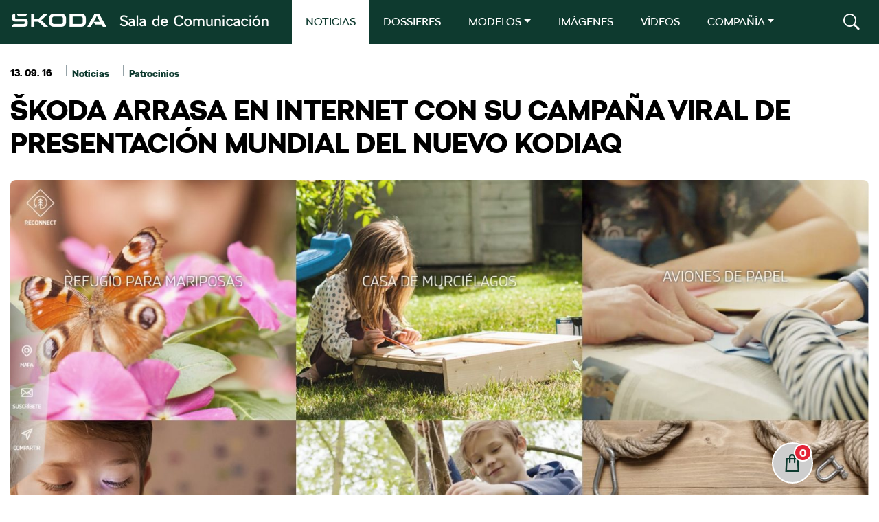

--- FILE ---
content_type: text/html; charset=UTF-8
request_url: https://comunicacion.skoda.es/2016/09/13/skoda-arrasa-en-internet-con-su-campana-viral-de-presentacion-mundial-del-nuevo-kodiaq/
body_size: 21641
content:
<!DOCTYPE html>
<html lang="es" class="no-touch-device">

<head>
    <script type="text/javascript" data-cmp-ab="1" src="https://cdn.consentmanager.net/delivery/autoblocking/3fae5b684f93.js" data-cmp-host="c.delivery.consentmanager.net" data-cmp-cdn="cdn.consentmanager.net" data-cmp-codesrc="1"></script>
    <meta charset="UTF-8">
    <link rel="pingback" href="https://comunicacion.skoda.es/xmlrpc.php">
    <meta name="author" content="MHO">
    <meta name="viewport" content="width=device-width, initial-scale=1">
    <meta http-equiv="X-UA-Compatible" content="IE=edge">

    <link rel="manifest" href="https://comunicacion.skoda.es/wp-content/themes/skoda/site.webmanifest">
    <link rel="apple-touch-icon" href="https://comunicacion.skoda.es/wp-content/themes/skoda/img/icon.png">
    <link rel='shortcut icon' type='image/ico' href='https://comunicacion.skoda.es/wp-content/themes/skoda/img/favicon.ico' />
    <!-- favicon.ico in the root directory -->
    <!--<link rel="apple-touch-icon" href="icon.png">-->

    <meta name="theme-color" content="#001e50">
    <title>ŠKODA ARRASA EN INTERNET CON SU CAMPAÑA VIRAL DE PRESENTACIÓN MUNDIAL DEL NUEVO KODIAQ &#8211; ŠKODA</title>
<meta name='robots' content='max-image-preview:large' />
	<style>img:is([sizes="auto" i], [sizes^="auto," i]) { contain-intrinsic-size: 3000px 1500px }</style>
	<link rel='dns-prefetch' href='//code.jquery.com' />
<link rel='dns-prefetch' href='//www.googletagmanager.com' />
<link rel="alternate" type="application/rss+xml" title="ŠKODA &raquo; Comentario ŠKODA ARRASA EN INTERNET CON SU CAMPAÑA VIRAL DE PRESENTACIÓN MUNDIAL DEL NUEVO KODIAQ del feed" href="https://comunicacion.skoda.es/2016/09/13/skoda-arrasa-en-internet-con-su-campana-viral-de-presentacion-mundial-del-nuevo-kodiaq/feed/" />
<script type="text/javascript">
/* <![CDATA[ */
window._wpemojiSettings = {"baseUrl":"https:\/\/s.w.org\/images\/core\/emoji\/15.0.3\/72x72\/","ext":".png","svgUrl":"https:\/\/s.w.org\/images\/core\/emoji\/15.0.3\/svg\/","svgExt":".svg","source":{"concatemoji":"https:\/\/comunicacion.skoda.es\/wp-includes\/js\/wp-emoji-release.min.js?ver=6.7.1"}};
/*! This file is auto-generated */
!function(i,n){var o,s,e;function c(e){try{var t={supportTests:e,timestamp:(new Date).valueOf()};sessionStorage.setItem(o,JSON.stringify(t))}catch(e){}}function p(e,t,n){e.clearRect(0,0,e.canvas.width,e.canvas.height),e.fillText(t,0,0);var t=new Uint32Array(e.getImageData(0,0,e.canvas.width,e.canvas.height).data),r=(e.clearRect(0,0,e.canvas.width,e.canvas.height),e.fillText(n,0,0),new Uint32Array(e.getImageData(0,0,e.canvas.width,e.canvas.height).data));return t.every(function(e,t){return e===r[t]})}function u(e,t,n){switch(t){case"flag":return n(e,"\ud83c\udff3\ufe0f\u200d\u26a7\ufe0f","\ud83c\udff3\ufe0f\u200b\u26a7\ufe0f")?!1:!n(e,"\ud83c\uddfa\ud83c\uddf3","\ud83c\uddfa\u200b\ud83c\uddf3")&&!n(e,"\ud83c\udff4\udb40\udc67\udb40\udc62\udb40\udc65\udb40\udc6e\udb40\udc67\udb40\udc7f","\ud83c\udff4\u200b\udb40\udc67\u200b\udb40\udc62\u200b\udb40\udc65\u200b\udb40\udc6e\u200b\udb40\udc67\u200b\udb40\udc7f");case"emoji":return!n(e,"\ud83d\udc26\u200d\u2b1b","\ud83d\udc26\u200b\u2b1b")}return!1}function f(e,t,n){var r="undefined"!=typeof WorkerGlobalScope&&self instanceof WorkerGlobalScope?new OffscreenCanvas(300,150):i.createElement("canvas"),a=r.getContext("2d",{willReadFrequently:!0}),o=(a.textBaseline="top",a.font="600 32px Arial",{});return e.forEach(function(e){o[e]=t(a,e,n)}),o}function t(e){var t=i.createElement("script");t.src=e,t.defer=!0,i.head.appendChild(t)}"undefined"!=typeof Promise&&(o="wpEmojiSettingsSupports",s=["flag","emoji"],n.supports={everything:!0,everythingExceptFlag:!0},e=new Promise(function(e){i.addEventListener("DOMContentLoaded",e,{once:!0})}),new Promise(function(t){var n=function(){try{var e=JSON.parse(sessionStorage.getItem(o));if("object"==typeof e&&"number"==typeof e.timestamp&&(new Date).valueOf()<e.timestamp+604800&&"object"==typeof e.supportTests)return e.supportTests}catch(e){}return null}();if(!n){if("undefined"!=typeof Worker&&"undefined"!=typeof OffscreenCanvas&&"undefined"!=typeof URL&&URL.createObjectURL&&"undefined"!=typeof Blob)try{var e="postMessage("+f.toString()+"("+[JSON.stringify(s),u.toString(),p.toString()].join(",")+"));",r=new Blob([e],{type:"text/javascript"}),a=new Worker(URL.createObjectURL(r),{name:"wpTestEmojiSupports"});return void(a.onmessage=function(e){c(n=e.data),a.terminate(),t(n)})}catch(e){}c(n=f(s,u,p))}t(n)}).then(function(e){for(var t in e)n.supports[t]=e[t],n.supports.everything=n.supports.everything&&n.supports[t],"flag"!==t&&(n.supports.everythingExceptFlag=n.supports.everythingExceptFlag&&n.supports[t]);n.supports.everythingExceptFlag=n.supports.everythingExceptFlag&&!n.supports.flag,n.DOMReady=!1,n.readyCallback=function(){n.DOMReady=!0}}).then(function(){return e}).then(function(){var e;n.supports.everything||(n.readyCallback(),(e=n.source||{}).concatemoji?t(e.concatemoji):e.wpemoji&&e.twemoji&&(t(e.twemoji),t(e.wpemoji)))}))}((window,document),window._wpemojiSettings);
/* ]]> */
</script>
<link rel='stylesheet' id='sbi_styles-css' href='https://comunicacion.skoda.es/wp-content/plugins/instagram-feed-pro/css/sbi-styles.min.css?ver=6.7.0' type='text/css' media='all' />
<style id='wp-emoji-styles-inline-css' type='text/css'>

	img.wp-smiley, img.emoji {
		display: inline !important;
		border: none !important;
		box-shadow: none !important;
		height: 1em !important;
		width: 1em !important;
		margin: 0 0.07em !important;
		vertical-align: -0.1em !important;
		background: none !important;
		padding: 0 !important;
	}
</style>
<link rel='stylesheet' id='wp-block-library-css' href='https://comunicacion.skoda.es/wp-includes/css/dist/block-library/style.min.css?ver=6.7.1' type='text/css' media='all' />
<style id='wp-block-library-theme-inline-css' type='text/css'>
.wp-block-audio :where(figcaption){color:#555;font-size:13px;text-align:center}.is-dark-theme .wp-block-audio :where(figcaption){color:#ffffffa6}.wp-block-audio{margin:0 0 1em}.wp-block-code{border:1px solid #ccc;border-radius:4px;font-family:Menlo,Consolas,monaco,monospace;padding:.8em 1em}.wp-block-embed :where(figcaption){color:#555;font-size:13px;text-align:center}.is-dark-theme .wp-block-embed :where(figcaption){color:#ffffffa6}.wp-block-embed{margin:0 0 1em}.blocks-gallery-caption{color:#555;font-size:13px;text-align:center}.is-dark-theme .blocks-gallery-caption{color:#ffffffa6}:root :where(.wp-block-image figcaption){color:#555;font-size:13px;text-align:center}.is-dark-theme :root :where(.wp-block-image figcaption){color:#ffffffa6}.wp-block-image{margin:0 0 1em}.wp-block-pullquote{border-bottom:4px solid;border-top:4px solid;color:currentColor;margin-bottom:1.75em}.wp-block-pullquote cite,.wp-block-pullquote footer,.wp-block-pullquote__citation{color:currentColor;font-size:.8125em;font-style:normal;text-transform:uppercase}.wp-block-quote{border-left:.25em solid;margin:0 0 1.75em;padding-left:1em}.wp-block-quote cite,.wp-block-quote footer{color:currentColor;font-size:.8125em;font-style:normal;position:relative}.wp-block-quote:where(.has-text-align-right){border-left:none;border-right:.25em solid;padding-left:0;padding-right:1em}.wp-block-quote:where(.has-text-align-center){border:none;padding-left:0}.wp-block-quote.is-large,.wp-block-quote.is-style-large,.wp-block-quote:where(.is-style-plain){border:none}.wp-block-search .wp-block-search__label{font-weight:700}.wp-block-search__button{border:1px solid #ccc;padding:.375em .625em}:where(.wp-block-group.has-background){padding:1.25em 2.375em}.wp-block-separator.has-css-opacity{opacity:.4}.wp-block-separator{border:none;border-bottom:2px solid;margin-left:auto;margin-right:auto}.wp-block-separator.has-alpha-channel-opacity{opacity:1}.wp-block-separator:not(.is-style-wide):not(.is-style-dots){width:100px}.wp-block-separator.has-background:not(.is-style-dots){border-bottom:none;height:1px}.wp-block-separator.has-background:not(.is-style-wide):not(.is-style-dots){height:2px}.wp-block-table{margin:0 0 1em}.wp-block-table td,.wp-block-table th{word-break:normal}.wp-block-table :where(figcaption){color:#555;font-size:13px;text-align:center}.is-dark-theme .wp-block-table :where(figcaption){color:#ffffffa6}.wp-block-video :where(figcaption){color:#555;font-size:13px;text-align:center}.is-dark-theme .wp-block-video :where(figcaption){color:#ffffffa6}.wp-block-video{margin:0 0 1em}:root :where(.wp-block-template-part.has-background){margin-bottom:0;margin-top:0;padding:1.25em 2.375em}
</style>
<style id='elasticpress-related-posts-style-inline-css' type='text/css'>
.editor-styles-wrapper .wp-block-elasticpress-related-posts ul,.wp-block-elasticpress-related-posts ul{list-style-type:none;padding:0}.editor-styles-wrapper .wp-block-elasticpress-related-posts ul li a>div{display:inline}

</style>
<style id='classic-theme-styles-inline-css' type='text/css'>
/*! This file is auto-generated */
.wp-block-button__link{color:#fff;background-color:#32373c;border-radius:9999px;box-shadow:none;text-decoration:none;padding:calc(.667em + 2px) calc(1.333em + 2px);font-size:1.125em}.wp-block-file__button{background:#32373c;color:#fff;text-decoration:none}
</style>
<style id='global-styles-inline-css' type='text/css'>
:root{--wp--preset--aspect-ratio--square: 1;--wp--preset--aspect-ratio--4-3: 4/3;--wp--preset--aspect-ratio--3-4: 3/4;--wp--preset--aspect-ratio--3-2: 3/2;--wp--preset--aspect-ratio--2-3: 2/3;--wp--preset--aspect-ratio--16-9: 16/9;--wp--preset--aspect-ratio--9-16: 9/16;--wp--preset--color--black: #000000;--wp--preset--color--cyan-bluish-gray: #abb8c3;--wp--preset--color--white: #ffffff;--wp--preset--color--pale-pink: #f78da7;--wp--preset--color--vivid-red: #cf2e2e;--wp--preset--color--luminous-vivid-orange: #ff6900;--wp--preset--color--luminous-vivid-amber: #fcb900;--wp--preset--color--light-green-cyan: #7bdcb5;--wp--preset--color--vivid-green-cyan: #00d084;--wp--preset--color--pale-cyan-blue: #8ed1fc;--wp--preset--color--vivid-cyan-blue: #0693e3;--wp--preset--color--vivid-purple: #9b51e0;--wp--preset--gradient--vivid-cyan-blue-to-vivid-purple: linear-gradient(135deg,rgba(6,147,227,1) 0%,rgb(155,81,224) 100%);--wp--preset--gradient--light-green-cyan-to-vivid-green-cyan: linear-gradient(135deg,rgb(122,220,180) 0%,rgb(0,208,130) 100%);--wp--preset--gradient--luminous-vivid-amber-to-luminous-vivid-orange: linear-gradient(135deg,rgba(252,185,0,1) 0%,rgba(255,105,0,1) 100%);--wp--preset--gradient--luminous-vivid-orange-to-vivid-red: linear-gradient(135deg,rgba(255,105,0,1) 0%,rgb(207,46,46) 100%);--wp--preset--gradient--very-light-gray-to-cyan-bluish-gray: linear-gradient(135deg,rgb(238,238,238) 0%,rgb(169,184,195) 100%);--wp--preset--gradient--cool-to-warm-spectrum: linear-gradient(135deg,rgb(74,234,220) 0%,rgb(151,120,209) 20%,rgb(207,42,186) 40%,rgb(238,44,130) 60%,rgb(251,105,98) 80%,rgb(254,248,76) 100%);--wp--preset--gradient--blush-light-purple: linear-gradient(135deg,rgb(255,206,236) 0%,rgb(152,150,240) 100%);--wp--preset--gradient--blush-bordeaux: linear-gradient(135deg,rgb(254,205,165) 0%,rgb(254,45,45) 50%,rgb(107,0,62) 100%);--wp--preset--gradient--luminous-dusk: linear-gradient(135deg,rgb(255,203,112) 0%,rgb(199,81,192) 50%,rgb(65,88,208) 100%);--wp--preset--gradient--pale-ocean: linear-gradient(135deg,rgb(255,245,203) 0%,rgb(182,227,212) 50%,rgb(51,167,181) 100%);--wp--preset--gradient--electric-grass: linear-gradient(135deg,rgb(202,248,128) 0%,rgb(113,206,126) 100%);--wp--preset--gradient--midnight: linear-gradient(135deg,rgb(2,3,129) 0%,rgb(40,116,252) 100%);--wp--preset--font-size--small: 13px;--wp--preset--font-size--medium: 20px;--wp--preset--font-size--large: 36px;--wp--preset--font-size--x-large: 42px;--wp--preset--spacing--20: 0.44rem;--wp--preset--spacing--30: 0.67rem;--wp--preset--spacing--40: 1rem;--wp--preset--spacing--50: 1.5rem;--wp--preset--spacing--60: 2.25rem;--wp--preset--spacing--70: 3.38rem;--wp--preset--spacing--80: 5.06rem;--wp--preset--shadow--natural: 6px 6px 9px rgba(0, 0, 0, 0.2);--wp--preset--shadow--deep: 12px 12px 50px rgba(0, 0, 0, 0.4);--wp--preset--shadow--sharp: 6px 6px 0px rgba(0, 0, 0, 0.2);--wp--preset--shadow--outlined: 6px 6px 0px -3px rgba(255, 255, 255, 1), 6px 6px rgba(0, 0, 0, 1);--wp--preset--shadow--crisp: 6px 6px 0px rgba(0, 0, 0, 1);}:where(.is-layout-flex){gap: 0.5em;}:where(.is-layout-grid){gap: 0.5em;}body .is-layout-flex{display: flex;}.is-layout-flex{flex-wrap: wrap;align-items: center;}.is-layout-flex > :is(*, div){margin: 0;}body .is-layout-grid{display: grid;}.is-layout-grid > :is(*, div){margin: 0;}:where(.wp-block-columns.is-layout-flex){gap: 2em;}:where(.wp-block-columns.is-layout-grid){gap: 2em;}:where(.wp-block-post-template.is-layout-flex){gap: 1.25em;}:where(.wp-block-post-template.is-layout-grid){gap: 1.25em;}.has-black-color{color: var(--wp--preset--color--black) !important;}.has-cyan-bluish-gray-color{color: var(--wp--preset--color--cyan-bluish-gray) !important;}.has-white-color{color: var(--wp--preset--color--white) !important;}.has-pale-pink-color{color: var(--wp--preset--color--pale-pink) !important;}.has-vivid-red-color{color: var(--wp--preset--color--vivid-red) !important;}.has-luminous-vivid-orange-color{color: var(--wp--preset--color--luminous-vivid-orange) !important;}.has-luminous-vivid-amber-color{color: var(--wp--preset--color--luminous-vivid-amber) !important;}.has-light-green-cyan-color{color: var(--wp--preset--color--light-green-cyan) !important;}.has-vivid-green-cyan-color{color: var(--wp--preset--color--vivid-green-cyan) !important;}.has-pale-cyan-blue-color{color: var(--wp--preset--color--pale-cyan-blue) !important;}.has-vivid-cyan-blue-color{color: var(--wp--preset--color--vivid-cyan-blue) !important;}.has-vivid-purple-color{color: var(--wp--preset--color--vivid-purple) !important;}.has-black-background-color{background-color: var(--wp--preset--color--black) !important;}.has-cyan-bluish-gray-background-color{background-color: var(--wp--preset--color--cyan-bluish-gray) !important;}.has-white-background-color{background-color: var(--wp--preset--color--white) !important;}.has-pale-pink-background-color{background-color: var(--wp--preset--color--pale-pink) !important;}.has-vivid-red-background-color{background-color: var(--wp--preset--color--vivid-red) !important;}.has-luminous-vivid-orange-background-color{background-color: var(--wp--preset--color--luminous-vivid-orange) !important;}.has-luminous-vivid-amber-background-color{background-color: var(--wp--preset--color--luminous-vivid-amber) !important;}.has-light-green-cyan-background-color{background-color: var(--wp--preset--color--light-green-cyan) !important;}.has-vivid-green-cyan-background-color{background-color: var(--wp--preset--color--vivid-green-cyan) !important;}.has-pale-cyan-blue-background-color{background-color: var(--wp--preset--color--pale-cyan-blue) !important;}.has-vivid-cyan-blue-background-color{background-color: var(--wp--preset--color--vivid-cyan-blue) !important;}.has-vivid-purple-background-color{background-color: var(--wp--preset--color--vivid-purple) !important;}.has-black-border-color{border-color: var(--wp--preset--color--black) !important;}.has-cyan-bluish-gray-border-color{border-color: var(--wp--preset--color--cyan-bluish-gray) !important;}.has-white-border-color{border-color: var(--wp--preset--color--white) !important;}.has-pale-pink-border-color{border-color: var(--wp--preset--color--pale-pink) !important;}.has-vivid-red-border-color{border-color: var(--wp--preset--color--vivid-red) !important;}.has-luminous-vivid-orange-border-color{border-color: var(--wp--preset--color--luminous-vivid-orange) !important;}.has-luminous-vivid-amber-border-color{border-color: var(--wp--preset--color--luminous-vivid-amber) !important;}.has-light-green-cyan-border-color{border-color: var(--wp--preset--color--light-green-cyan) !important;}.has-vivid-green-cyan-border-color{border-color: var(--wp--preset--color--vivid-green-cyan) !important;}.has-pale-cyan-blue-border-color{border-color: var(--wp--preset--color--pale-cyan-blue) !important;}.has-vivid-cyan-blue-border-color{border-color: var(--wp--preset--color--vivid-cyan-blue) !important;}.has-vivid-purple-border-color{border-color: var(--wp--preset--color--vivid-purple) !important;}.has-vivid-cyan-blue-to-vivid-purple-gradient-background{background: var(--wp--preset--gradient--vivid-cyan-blue-to-vivid-purple) !important;}.has-light-green-cyan-to-vivid-green-cyan-gradient-background{background: var(--wp--preset--gradient--light-green-cyan-to-vivid-green-cyan) !important;}.has-luminous-vivid-amber-to-luminous-vivid-orange-gradient-background{background: var(--wp--preset--gradient--luminous-vivid-amber-to-luminous-vivid-orange) !important;}.has-luminous-vivid-orange-to-vivid-red-gradient-background{background: var(--wp--preset--gradient--luminous-vivid-orange-to-vivid-red) !important;}.has-very-light-gray-to-cyan-bluish-gray-gradient-background{background: var(--wp--preset--gradient--very-light-gray-to-cyan-bluish-gray) !important;}.has-cool-to-warm-spectrum-gradient-background{background: var(--wp--preset--gradient--cool-to-warm-spectrum) !important;}.has-blush-light-purple-gradient-background{background: var(--wp--preset--gradient--blush-light-purple) !important;}.has-blush-bordeaux-gradient-background{background: var(--wp--preset--gradient--blush-bordeaux) !important;}.has-luminous-dusk-gradient-background{background: var(--wp--preset--gradient--luminous-dusk) !important;}.has-pale-ocean-gradient-background{background: var(--wp--preset--gradient--pale-ocean) !important;}.has-electric-grass-gradient-background{background: var(--wp--preset--gradient--electric-grass) !important;}.has-midnight-gradient-background{background: var(--wp--preset--gradient--midnight) !important;}.has-small-font-size{font-size: var(--wp--preset--font-size--small) !important;}.has-medium-font-size{font-size: var(--wp--preset--font-size--medium) !important;}.has-large-font-size{font-size: var(--wp--preset--font-size--large) !important;}.has-x-large-font-size{font-size: var(--wp--preset--font-size--x-large) !important;}
:where(.wp-block-post-template.is-layout-flex){gap: 1.25em;}:where(.wp-block-post-template.is-layout-grid){gap: 1.25em;}
:where(.wp-block-columns.is-layout-flex){gap: 2em;}:where(.wp-block-columns.is-layout-grid){gap: 2em;}
:root :where(.wp-block-pullquote){font-size: 1.5em;line-height: 1.6;}
</style>
<link rel='stylesheet' id='contact-form-7-css' href='https://comunicacion.skoda.es/wp-content/plugins/contact-form-7/includes/css/styles.css?ver=6.1.2' type='text/css' media='all' />
<link rel='stylesheet' id='ctf_styles-css' href='https://comunicacion.skoda.es/wp-content/plugins/custom-twitter-feeds-pro/css/ctf-styles.min.css?ver=2.4.6' type='text/css' media='all' />
<link rel='stylesheet' id='mdirector-newsletter-css' href='https://comunicacion.skoda.es/wp-content/plugins/mdirector-newsletter/public/css/mdirector-newsletter-public.css?ver=4.5.3' type='text/css' media='all' />
<link rel='stylesheet' id='cff-css' href='https://comunicacion.skoda.es/wp-content/plugins/custom-facebook-feed-pro/assets/css/cff-style.min.css?ver=4.7.0' type='text/css' media='all' />
<link rel='stylesheet' id='elasticpress-autosuggest-css' href='https://comunicacion.skoda.es/wp-content/plugins/elasticpress/dist/css/autosuggest-styles.css?ver=d87f34a78edccbda21b1' type='text/css' media='all' />
<link rel='stylesheet' id='elasticpress-facets-css' href='https://comunicacion.skoda.es/wp-content/plugins/elasticpress/dist/css/facets-styles.css?ver=5797fb4036fc4007a87a' type='text/css' media='all' />
<link rel='stylesheet' id='custom-css' href='https://comunicacion.skoda.es/wp-content/themes/skoda/style.css?ver=0.0.56' type='text/css' media='all' />
<link rel='stylesheet' id='vw-styles-css' href='https://comunicacion.skoda.es/wp-content/themes/skoda/css/styles.css?ver=0.0.56' type='text/css' media='all' />
<script type="text/javascript" src="https://comunicacion.skoda.es/wp-content/themes/skoda/js/lib/jquery/dist/jquery.min.js" id="jquery-js"></script>
<script type="text/javascript" id="mdirector-public-js-extra">
/* <![CDATA[ */
var LOCALES = {"WIDGET_SCRIPT_SUCCESS":"Te has suscrito correctamente a la lista. Gracias por tu inter\u00e9s.","WIDGET_SCRIPT_EMAIL_VALIDATION":"Por favor, introduce un correo electr\u00f3nico v\u00e1lido.","WIDGET_SCRIPT_EMAIL_TEXT":"Por favor, introduce tu correo electr\u00f3nico.","WIDGET_SCRIPT_POLICY_VALIDATION":"Por favor, acepta la pol\u00edtica de privacidad.","WIDGET_SCRIPT_EMAIL_ALREADY_REGISTERED":"El correo introducido ya estaba suscrito a la lista.","WIDGET_SCRIPT_GENERAL_ERROR":"Hemos tenido un problema registrando tu contacto. Por favor, int\u00e9ntalo m\u00e1s tarde."};
/* ]]> */
</script>
<script type="text/javascript" src="https://comunicacion.skoda.es/wp-content/plugins/mdirector-newsletter/public/js/mdirector-newsletter-public.js?ver=6.7.1" id="mdirector-public-js"></script>
<script type="text/javascript" id="loadmore-js-extra">
/* <![CDATA[ */
var loadmore_params = {"ajaxurl":"https:\/\/comunicacion.skoda.es\/wp-admin\/admin-ajax.php","posts":"{\"page\":0,\"year\":2016,\"monthnum\":9,\"day\":13,\"name\":\"skoda-arrasa-en-internet-con-su-campana-viral-de-presentacion-mundial-del-nuevo-kodiaq\",\"error\":\"\",\"m\":\"\",\"p\":0,\"post_parent\":\"\",\"subpost\":\"\",\"subpost_id\":\"\",\"attachment\":\"\",\"attachment_id\":0,\"pagename\":\"\",\"page_id\":0,\"second\":\"\",\"minute\":\"\",\"hour\":\"\",\"w\":0,\"category_name\":\"\",\"tag\":\"\",\"cat\":\"\",\"tag_id\":\"\",\"author\":\"\",\"author_name\":\"\",\"feed\":\"\",\"tb\":\"\",\"paged\":0,\"meta_key\":\"\",\"meta_value\":\"\",\"preview\":\"\",\"s\":\"\",\"sentence\":\"\",\"title\":\"\",\"fields\":\"\",\"menu_order\":\"\",\"embed\":\"\",\"category__in\":[],\"category__not_in\":[],\"category__and\":[],\"post__in\":[],\"post__not_in\":[],\"post_name__in\":[],\"tag__in\":[],\"tag__not_in\":[],\"tag__and\":[],\"tag_slug__in\":[],\"tag_slug__and\":[],\"post_parent__in\":[],\"post_parent__not_in\":[],\"author__in\":[],\"author__not_in\":[],\"search_columns\":[],\"ignore_sticky_posts\":false,\"suppress_filters\":false,\"cache_results\":true,\"update_post_term_cache\":true,\"update_menu_item_cache\":false,\"lazy_load_term_meta\":true,\"update_post_meta_cache\":true,\"post_type\":\"\",\"posts_per_page\":10,\"nopaging\":false,\"comments_per_page\":\"50\",\"no_found_rows\":false,\"order\":\"DESC\"}","current_page":"1","max_page":"0","found_posts":"1"};
/* ]]> */
</script>
<script type="text/javascript" src="https://comunicacion.skoda.es/wp-content/themes/skoda/js/loadmore.js?ver=0.0.215" id="loadmore-js"></script>
<script type="text/javascript" id="loadmoreimages-js-extra">
/* <![CDATA[ */
var loadmoreimages_params = {"ajaxurl":"https:\/\/comunicacion.skoda.es\/wp-admin\/admin-ajax.php","posts":"{\"page\":0,\"year\":2016,\"monthnum\":9,\"day\":13,\"name\":\"skoda-arrasa-en-internet-con-su-campana-viral-de-presentacion-mundial-del-nuevo-kodiaq\",\"error\":\"\",\"m\":\"\",\"p\":0,\"post_parent\":\"\",\"subpost\":\"\",\"subpost_id\":\"\",\"attachment\":\"\",\"attachment_id\":0,\"pagename\":\"\",\"page_id\":0,\"second\":\"\",\"minute\":\"\",\"hour\":\"\",\"w\":0,\"category_name\":\"\",\"tag\":\"\",\"cat\":\"\",\"tag_id\":\"\",\"author\":\"\",\"author_name\":\"\",\"feed\":\"\",\"tb\":\"\",\"paged\":0,\"meta_key\":\"\",\"meta_value\":\"\",\"preview\":\"\",\"s\":\"\",\"sentence\":\"\",\"title\":\"\",\"fields\":\"\",\"menu_order\":\"\",\"embed\":\"\",\"category__in\":[],\"category__not_in\":[],\"category__and\":[],\"post__in\":[],\"post__not_in\":[],\"post_name__in\":[],\"tag__in\":[],\"tag__not_in\":[],\"tag__and\":[],\"tag_slug__in\":[],\"tag_slug__and\":[],\"post_parent__in\":[],\"post_parent__not_in\":[],\"author__in\":[],\"author__not_in\":[],\"search_columns\":[],\"ignore_sticky_posts\":false,\"suppress_filters\":false,\"cache_results\":true,\"update_post_term_cache\":true,\"update_menu_item_cache\":false,\"lazy_load_term_meta\":true,\"update_post_meta_cache\":true,\"post_type\":\"\",\"posts_per_page\":10,\"nopaging\":false,\"comments_per_page\":\"50\",\"no_found_rows\":false,\"order\":\"DESC\"}","current_page":"1","max_page":"0","found_posts":"1"};
var loadmoreimages_params = {"ajaxurl":"https:\/\/comunicacion.skoda.es\/wp-admin\/admin-ajax.php"};
/* ]]> */
</script>
<script type="text/javascript" src="https://comunicacion.skoda.es/wp-content/themes/skoda/js/loadmoreimages.js?ver=0.0.109" id="loadmoreimages-js"></script>
<script type="text/javascript" src="https://comunicacion.skoda.es/wp-content/themes/skoda/js/modal.js?ver=0.0.1" id="modal-js"></script>
<script type="text/javascript" id="cart-js-extra">
/* <![CDATA[ */
var cartparams = {"ajaxurl":"https:\/\/comunicacion.skoda.es\/themes\/antevenio\/templates\/tpl-checkout.php"};
/* ]]> */
</script>
<script type="text/javascript" src="https://comunicacion.skoda.es/wp-content/themes/skoda/js/cart.js?ver=6.7.1" id="cart-js"></script>
<script type="text/javascript" src="https://comunicacion.skoda.es/wp-content/themes/skoda/js/writecartfromlocalstorage.js?ver=6.7.1" id="writecartfromlocalstorage-js"></script>
<script type="text/javascript" src="https://comunicacion.skoda.es/wp-content/themes/skoda/js/setDownloadButtonsFromLocalStorage.js?ver=6.7.1" id="setDownloadButtonsFromLocalStorage-js"></script>
<script type="text/javascript" src="https://comunicacion.skoda.es/wp-content/themes/skoda/js/download.js?ver=6.7.1" id="download-script-js"></script>
<link rel="https://api.w.org/" href="https://comunicacion.skoda.es/wp-json/" /><link rel="alternate" title="JSON" type="application/json" href="https://comunicacion.skoda.es/wp-json/wp/v2/posts/1528" /><link rel="EditURI" type="application/rsd+xml" title="RSD" href="https://comunicacion.skoda.es/xmlrpc.php?rsd" />
<meta name="generator" content="WordPress 6.7.1" />
<link rel="canonical" href="https://comunicacion.skoda.es/2016/09/13/skoda-arrasa-en-internet-con-su-campana-viral-de-presentacion-mundial-del-nuevo-kodiaq/" />
<link rel='shortlink' href='https://comunicacion.skoda.es/?p=1528' />
<link rel="alternate" title="oEmbed (JSON)" type="application/json+oembed" href="https://comunicacion.skoda.es/wp-json/oembed/1.0/embed?url=https%3A%2F%2Fcomunicacion.skoda.es%2F2016%2F09%2F13%2Fskoda-arrasa-en-internet-con-su-campana-viral-de-presentacion-mundial-del-nuevo-kodiaq%2F" />
<link rel="alternate" title="oEmbed (XML)" type="text/xml+oembed" href="https://comunicacion.skoda.es/wp-json/oembed/1.0/embed?url=https%3A%2F%2Fcomunicacion.skoda.es%2F2016%2F09%2F13%2Fskoda-arrasa-en-internet-con-su-campana-viral-de-presentacion-mundial-del-nuevo-kodiaq%2F&#038;format=xml" />
<!-- Custom Facebook Feed JS vars -->
<script type="text/javascript">
var cffsiteurl = "https://comunicacion.skoda.es/wp-content/plugins";
var cffajaxurl = "https://comunicacion.skoda.es/wp-admin/admin-ajax.php";


var cfflinkhashtags = "false";
</script>
<meta name="generator" content="Site Kit by Google 1.162.1" /><script type="text/javascript">var ajaxurl = "https://comunicacion.skoda.es/wp-admin/admin-ajax.php";</script><meta name="google-site-verification" content="H83tw_S4N5bMo4UxU8YB-MiJZbQQ4Xw27FA35ij61b4">
<!-- Google Tag Manager snippet added by Site Kit -->
<script type="text/javascript">
/* <![CDATA[ */

			( function( w, d, s, l, i ) {
				w[l] = w[l] || [];
				w[l].push( {'gtm.start': new Date().getTime(), event: 'gtm.js'} );
				var f = d.getElementsByTagName( s )[0],
					j = d.createElement( s ), dl = l != 'dataLayer' ? '&l=' + l : '';
				j.async = true;
				j.src = 'https://www.googletagmanager.com/gtm.js?id=' + i + dl;
				f.parentNode.insertBefore( j, f );
			} )( window, document, 'script', 'dataLayer', 'GTM-587FLXH' );
			
/* ]]> */
</script>

<!-- End Google Tag Manager snippet added by Site Kit -->

</head>
<body>
<!-- Header -->
<header class="main-header" id="main-header">
    <div class="container-xl">
        <div class="header-brand">
            <a class="btn-link" href="https://comunicacion.skoda.es" title="ŠKODA - Sala de comunicación">
                <h1>ŠKODA - Sala de comunicación</h1>
            </a>
        </div>
        <!-- Nav main -->
        <div class="nav-main">
    <button class="navbar-toggler collapsed" type="button" data-bs-toggle="collapse" data-bs-target="#navbarCollapse" aria-controls="navbarCollapse" aria-expanded="false" aria-label="Toggle navigation">
        <span></span>
        <span></span>
        <span></span>
    </button>
    <nav class="navbar navbar-expand-lg">
        <div class="navbar-collapse collapse" id="navbarCollapse">
            <ul class="navbar-nav">
                            <li class="nav-item">
                        <a class="nav-link active"  href="https://comunicacion.skoda.es/noticias/">NOTICIAS</a>
                    </li>
                                    <li class="nav-item">
                        <a class="nav-link"  href="https://comunicacion.skoda.es/dossieres/">DOSSIERES</a>
                    </li>
                                <li class="nav-item dropdown">
                                        <a class="nav-link dropdown-toggle" href="#" data-bs-toggle="dropdown">MODELOS</a>
                    <ul class="dropdown-menu dropdown-menu-left">
                        
                            <li class="dropdown-item"><a class="btn btn-white" href="https://comunicacion.skoda.es/modelo/fabia/">Fabia</a></li>

                            
                            <li class="dropdown-item"><a class="btn btn-white" href="https://comunicacion.skoda.es/modelo/scala/">Scala</a></li>

                            
                            <li class="dropdown-item"><a class="btn btn-white" href="https://comunicacion.skoda.es/modelo/octavia/">Octavia</a></li>

                            
                            <li class="dropdown-item"><a class="btn btn-white" href="https://comunicacion.skoda.es/modelo/superb/">Superb</a></li>

                            
                            <li class="dropdown-item"><a class="btn btn-white" href="https://comunicacion.skoda.es/modelo/kamiq/">Kamiq</a></li>

                            
                            <li class="dropdown-item"><a class="btn btn-white" href="https://comunicacion.skoda.es/modelo/karoq/">Karoq</a></li>

                            
                            <li class="dropdown-item"><a class="btn btn-white" href="https://comunicacion.skoda.es/modelo/kodiaq/">Kodiaq</a></li>

                            
                            <li class="dropdown-item"><a class="btn btn-white" href="https://comunicacion.skoda.es/modelo/enyaq-iv/">Enyaq</a></li>

                            
                            <li class="dropdown-item"><a class="btn btn-white" href="https://comunicacion.skoda.es/modelo/elroq/">Elroq</a></li>

                            
                            <li class="dropdown-item"><a class="btn btn-white" href="https://comunicacion.skoda.es/category/modelos/prototipos/">Prototipos</a></li>

                                                </ul>
                </li>
                                <li class="nav-item">
                        <a class="nav-link"  href="https://comunicacion.skoda.es/imagenes/">IMÁGENES</a>
                    </li>
                                    <li class="nav-item">
                        <a class="nav-link"  href="https://comunicacion.skoda.es/all-videos/">VÍDEOS</a>
                    </li>
                                <li class="nav-item dropdown">
                                        <a class="nav-link dropdown-toggle" href="#" data-bs-toggle="dropdown">COMPAÑÍA</a>
                    <ul class="dropdown-menu dropdown-menu-left">
                        
                            <li class="dropdown-item"><a class="btn btn-white" href="https://comunicacion.skoda.es/category/compania/corporativo/">Corporativo</a></li>

                            
                            <li class="dropdown-item"><a class="btn btn-white" href="https://comunicacion.skoda.es/category/compania/directivos/">Directivos</a></li>

                            
                            <li class="dropdown-item"><a class="btn btn-white" href="https://comunicacion.skoda.es/category/compania/fabricas/">Fábricas</a></li>

                            
                            <li class="dropdown-item"><a class="btn btn-white" href="https://comunicacion.skoda.es/category/compania/competicion/">Competición</a></li>

                            
                            <li class="dropdown-item"><a class="btn btn-white" href="https://comunicacion.skoda.es/category/compania/ciclismo/">Ciclismo</a></li>

                            
                            <li class="dropdown-item"><a class="btn btn-white" href="https://comunicacion.skoda.es/category/compania/historia/">Historia</a></li>

                            
                            <li class="dropdown-item"><a class="btn btn-white" href="https://comunicacion.skoda.es/category/compania/innovacion/">Innovación</a></li>

                            
                            <li class="dropdown-item"><a class="btn btn-white" href="https://comunicacion.skoda.es/category/compania/patrocinios/">Patrocinios</a></li>

                            
                            <li class="dropdown-item"><a class="btn btn-white" href="https://comunicacion.skoda.es/category/compania/grupo-volkswagen/">Grupo Volkswagen</a></li>

                                                </ul>
                </li>
                    </div>
    </nav>
</div>        <!-- / Nav main -->
        <a class="btn btn-link searcher-toggle" title="Abrir buscador" data-bs-toggle="collapse" href="#collapseSearcher" role="button" aria-expanded="false" aria-controls="collapseSearcher">
      <span>
        <i class="icon icon-search"></i>
      </span>
        </a>
    </div>
</header>
<!-- / Header -->
<!-- Buscador -->
<div class="searcher-collapse" id="collapseSearcher">
    <div class="main-searcher">
        <a class="searcher-closer" title="Cerrar menú" data-bs-toggle="collapse" href="#collapseSearcher" role="button" aria-expanded="true" aria-controls="collapseSearcher">
            <i class="icon icon-close"></i>
        </a>
        <form role="search" method="get" id="searchform" action="https://comunicacion.skoda.es/" >
            <div class="searcher-field">
                <div class="form-group">
                    <input id="search" name="s" class="form-control" type="text" placeholder="Búsqueda por texto"  aria-label="Buscar">
                    <input type="hidden" id="_wpnonce" name="_wpnonce" value="2637eaa278" /><input type="hidden" name="_wp_http_referer" value="/2016/09/13/skoda-arrasa-en-internet-con-su-campana-viral-de-presentacion-mundial-del-nuevo-kodiaq/" />                    <button class="btn btn-link" type="submit">
                        <i class="icon icon-search"></i>
                    </button>
                </div>
            </div>
            <h4 class="text-left">Limitar por fechas</h4>
            <div class="searcher-dates">
                <!-- Fechas  -->
                <div class="form-row">
                    <!-- Fecha desde  -->
                    <div class="form-group col-6">
                        <div class="d-flex">
                            <div class="input-group-prepend">
                                <i class="fas fa-calendar-day"></i>
                            </div>
                            <input class="form-control" name="date_from" id="fehaDesde" placeholder="Desde">
                        </div>
                    </div>
                    <!-- / Fecha desde -->
                    <!-- Fecha hasta  -->
                    <div class="form-group col-6">
                        <div class="d-flex">
                            <div class="input-group-prepend">
                                <i class="fas fa-calendar-day"></i>
                            </div>
                            <input class="form-control" name="date_to" id="fehaHasta" placeholder="Hasta">
                        </div>
                    </div>
                    <!-- / Fecha hasta -->
                </div>
                <!-- / Fechas -->
            </div>
            <h4 class="text-left mb-4">Filtrar por categorías</h4>
                        <div class="checkbox-filtro">
                                    <div class="checkbox-collapse">
                        <div class="form-group" id="checkbox-collapse-filtro-categoria-51">
                            <div class="custom-control custom-checkbox">
                                <input type="checkbox" class="custom-control-input collapsed" name="checkboxCategoria_51"
                                       id="checkboxCollapseFiltro_Categoria_51"
                                       data-bs-toggle="collapse"
                                       data-bs-target="#checkboxFiltro_Subategoria_51"
                                       aria-expanded="false"
                                       aria-controls="checkboxFiltro_Subategoria_51">
                                <label class="custom-control-label" for="checkboxCollapseFiltro_Categoria_51">Compañía</label>
                            </div>
                        </div>
                        <div class="collapse" id="checkboxFiltro_Subategoria_51" aria-labelledby="checkbox-collapse-filtro-categoria-51" style="">
                            <div class="collapse-content">
                                <div class="ks-cboxtags">
                                                                            <div class="form-group">
                                            <input type="checkbox" name="checkboxSubcategoria_51_64" id="checkboxSubcategoria_64">
                                            <label class="btn btn-outline-primary btn-sm" for="checkboxSubcategoria_64">Ciclismo</label>
                                        </div>
                                                                            <div class="form-group">
                                            <input type="checkbox" name="checkboxSubcategoria_51_61" id="checkboxSubcategoria_61">
                                            <label class="btn btn-outline-primary btn-sm" for="checkboxSubcategoria_61">Competición</label>
                                        </div>
                                                                            <div class="form-group">
                                            <input type="checkbox" name="checkboxSubcategoria_51_52" id="checkboxSubcategoria_52">
                                            <label class="btn btn-outline-primary btn-sm" for="checkboxSubcategoria_52">Corporativo</label>
                                        </div>
                                                                            <div class="form-group">
                                            <input type="checkbox" name="checkboxSubcategoria_51_53" id="checkboxSubcategoria_53">
                                            <label class="btn btn-outline-primary btn-sm" for="checkboxSubcategoria_53">Directivos</label>
                                        </div>
                                                                            <div class="form-group">
                                            <input type="checkbox" name="checkboxSubcategoria_51_56" id="checkboxSubcategoria_56">
                                            <label class="btn btn-outline-primary btn-sm" for="checkboxSubcategoria_56">Fábricas</label>
                                        </div>
                                                                            <div class="form-group">
                                            <input type="checkbox" name="checkboxSubcategoria_51_130" id="checkboxSubcategoria_130">
                                            <label class="btn btn-outline-primary btn-sm" for="checkboxSubcategoria_130">Fútbol</label>
                                        </div>
                                                                            <div class="form-group">
                                            <input type="checkbox" name="checkboxSubcategoria_51_73" id="checkboxSubcategoria_73">
                                            <label class="btn btn-outline-primary btn-sm" for="checkboxSubcategoria_73">Grupo Volkswagen</label>
                                        </div>
                                                                            <div class="form-group">
                                            <input type="checkbox" name="checkboxSubcategoria_51_68" id="checkboxSubcategoria_68">
                                            <label class="btn btn-outline-primary btn-sm" for="checkboxSubcategoria_68">Historia</label>
                                        </div>
                                                                            <div class="form-group">
                                            <input type="checkbox" name="checkboxSubcategoria_51_60" id="checkboxSubcategoria_60">
                                            <label class="btn btn-outline-primary btn-sm" for="checkboxSubcategoria_60">Innovación</label>
                                        </div>
                                                                            <div class="form-group">
                                            <input type="checkbox" name="checkboxSubcategoria_51_124" id="checkboxSubcategoria_124">
                                            <label class="btn btn-outline-primary btn-sm" for="checkboxSubcategoria_124">Modelos actuales</label>
                                        </div>
                                                                            <div class="form-group">
                                            <input type="checkbox" name="checkboxSubcategoria_51_72" id="checkboxSubcategoria_72">
                                            <label class="btn btn-outline-primary btn-sm" for="checkboxSubcategoria_72">Patrocinios</label>
                                        </div>
                                                                            <div class="form-group">
                                            <input type="checkbox" name="checkboxSubcategoria_51_125" id="checkboxSubcategoria_125">
                                            <label class="btn btn-outline-primary btn-sm" for="checkboxSubcategoria_125">Škoda Auto</label>
                                        </div>
                                                                            <div class="form-group">
                                            <input type="checkbox" name="checkboxSubcategoria_51_59" id="checkboxSubcategoria_59">
                                            <label class="btn btn-outline-primary btn-sm" for="checkboxSubcategoria_59">Škoda Connect</label>
                                        </div>
                                                                            <div class="form-group">
                                            <input type="checkbox" name="checkboxSubcategoria_51_54" id="checkboxSubcategoria_54">
                                            <label class="btn btn-outline-primary btn-sm" for="checkboxSubcategoria_54">Škoda España</label>
                                        </div>
                                                                    </div>
                            </div>
                        </div>
                    </div>
                                        <div class="checkbox-collapse">
                        <div class="form-group" id="checkbox-collapse-filtro-categoria-2">
                            <div class="custom-control custom-checkbox">
                                <input type="checkbox" class="custom-control-input collapsed" name="checkboxCategoria_2"
                                       id="checkboxCollapseFiltro_Categoria_2"
                                       data-bs-toggle="collapse"
                                       data-bs-target="#checkboxFiltro_Subategoria_2"
                                       aria-expanded="false"
                                       aria-controls="checkboxFiltro_Subategoria_2">
                                <label class="custom-control-label" for="checkboxCollapseFiltro_Categoria_2">MODELOS</label>
                            </div>
                        </div>
                        <div class="collapse" id="checkboxFiltro_Subategoria_2" aria-labelledby="checkbox-collapse-filtro-categoria-2" style="">
                            <div class="collapse-content">
                                <div class="ks-cboxtags">
                                                                            <div class="form-group">
                                            <input type="checkbox" name="checkboxSubcategoria_2_3" id="checkboxSubcategoria_3">
                                            <label class="btn btn-outline-primary btn-sm" for="checkboxSubcategoria_3">Modelos actuales</label>
                                        </div>
                                                                            <div class="form-group">
                                            <input type="checkbox" name="checkboxSubcategoria_2_4" id="checkboxSubcategoria_4">
                                            <label class="btn btn-outline-primary btn-sm" for="checkboxSubcategoria_4">Prototipos</label>
                                        </div>
                                                                    </div>
                            </div>
                        </div>
                    </div>
                                        <div class="checkbox-collapse">
                        <div class="form-group" id="checkbox-collapse-filtro-categoria-136">
                            <div class="custom-control custom-checkbox">
                                <input type="checkbox" class="custom-control-input collapsed" name="checkboxCategoria_136"
                                       id="checkboxCollapseFiltro_Categoria_136"
                                       data-bs-toggle="collapse"
                                       data-bs-target="#checkboxFiltro_Subategoria_136"
                                       aria-expanded="false"
                                       aria-controls="checkboxFiltro_Subategoria_136">
                                <label class="custom-control-label" for="checkboxCollapseFiltro_Categoria_136">Škoda Auto</label>
                            </div>
                        </div>
                        <div class="collapse" id="checkboxFiltro_Subategoria_136" aria-labelledby="checkbox-collapse-filtro-categoria-136" style="">
                            <div class="collapse-content">
                                <div class="ks-cboxtags">
                                                                    </div>
                            </div>
                        </div>
                    </div>
                                        <div class="checkbox-collapse">
                        <div class="form-group" id="checkbox-collapse-filtro-categoria-116">
                            <div class="custom-control custom-checkbox">
                                <input type="checkbox" class="custom-control-input collapsed" name="checkboxCategoria_116"
                                       id="checkboxCollapseFiltro_Categoria_116"
                                       data-bs-toggle="collapse"
                                       data-bs-target="#checkboxFiltro_Subategoria_116"
                                       aria-expanded="false"
                                       aria-controls="checkboxFiltro_Subategoria_116">
                                <label class="custom-control-label" for="checkboxCollapseFiltro_Categoria_116">Sostenibilidad</label>
                            </div>
                        </div>
                        <div class="collapse" id="checkboxFiltro_Subategoria_116" aria-labelledby="checkbox-collapse-filtro-categoria-116" style="">
                            <div class="collapse-content">
                                <div class="ks-cboxtags">
                                                                    </div>
                            </div>
                        </div>
                    </div>
                                </div>
            <div class="horizontal-page-list-button">
                <button type="submit" class="btn btn-primary btn-lg mt-4">Buscar</button>
            </div>
        </form>
    </div>
</div>

<script>
    var categoriesSearch = [{"id":51,"subcategories":[64,61,52,53,56,130,73,68,60,124,72,125,59,54]},{"id":2,"subcategories":[3,4]},{"id":136,"subcategories":[]},{"id":116,"subcategories":[]}];

    function selectCheckboxCategories(item, index) {
        jQuery('input[name="checkboxCategoria_' + item.id + '"]').each(function () {
            jQuery(this).click(function () {
                item.subcategories.forEach(checkCheckboxSubcategoriaSearcher.bind(null, jQuery(this).prop('checked')));
            });
        });
    }

    function checkCheckboxSubcategoriaSearcher(checked, item, index) {
        jQuery('#checkboxSubcategoria_' + item)[0].checked = checked;
    }

    jQuery(document).ready(function () {
        categoriesSearch.forEach(selectCheckboxCategories);
    });
</script>
<!-- / Buscador -->
<!-- Main -->
<main role="main" class="main">
    <div class="container-main">
        <!-- Noticia prensa detalle -->
        <div class="article-detail">
            <div class="container-xl">
                <!-- Volver -->
                                <!-- / Volver -->
                <!-- Nota de prensa detalle -->
                <div class="article-detail-header">
                    <div class="meta-info">
                        <div class="meta-item">13. 09. 16</div>
                        <div class="meta-item">
                            <a href="https://comunicacion.skoda.es/noticias/">Noticias</a>
                        </div>
                        <div class="meta-item">
                            <a href="https://comunicacion.skoda.es/category/compania/patrocinios/">Patrocinios</a>
                        </div>
                    </div>
                    <h1 class="article-detail-title">ŠKODA ARRASA EN INTERNET CON SU CAMPAÑA VIRAL DE PRESENTACIÓN MUNDIAL DEL NUEVO KODIAQ</h1>
                </div>
                <figure class="figure">
                    <img src='https://vw-wp-multisite.s3.eu-west-1.amazonaws.com/wp-content/uploads/sites/2/2021/03/03040847/39291-1595x800.jpg' class='img-fluid' alt='ŠKODA ARRASA EN INTERNET CON SU CAMPAÑA VIRAL DE PRESENTACIÓN MUNDIAL DEL NUEVO KODIAQ'>                </figure>
                                <div class="actions-group">
                    <div class="meta-info">
                        <div class="meta-item float-right">
                            <div class="dropdown-act download-sizes">
                                <button class="btn btn-outline-dark btn-sm dropdown-act-btn">
                                    <i class="icon media-cart-action-multi download"></i>
                                </button>
                                <div class="dropdown-act-content">
                                    <a href="https://comunicacion.skoda.es/wp-content/themes/skoda/download.php?f=https://vw-wp-multisite.s3.eu-west-1.amazonaws.com/wp-content/uploads/sites/2/2021/03/03040848/39289.pdf&n=%c5%a1koda-arrasa-en-internet-con-su-campa%c3%b1a-viral-de-presentaci%c3%b3n-mundial-del-nuevo-kodiaq"  alt="Descargar pdf ŠKODA ARRASA EN INTERNET CON SU CAMPAÑA VIRAL DE PRESENTACIÓN MUNDIAL DEL NUEVO KODIAQ" title="Descargar Descargar pdf ŠKODA ARRASA EN INTERNET CON SU CAMPAÑA VIRAL DE PRESENTACIÓN MUNDIAL DEL NUEVO KODIAQ" class="btn btn-white btn-sm">
                                        <span>Descargar pdf ŠKODA ARRASA EN INTERNET CON SU CAMPAÑA VIRAL DE PRESENTACIÓN MUNDIAL DEL NUEVO KODIAQ</span>
                                         <!--<i class="icon media-cart-action"></i>-->                                    </a>
                                </div>
                            </div>
                            <div class="dropdown-act comprar-info">
                                <div class="btn btn-outline-dark btn-sm dropdown-act-btn">
                                    <i class="icon media-cart-action-multi download-multi"
                                       id="icon-add-element-cart-sliderhome-notas-1528"></i>
                                </div>
                                <div class="dropdown-act-content comprar-info">
                                    <button type="button" class="btn btn-white icon-button btn-sm"
                                            id="add-element-cart-sliderhome-notas-1528"
                                            title="Añadir al carrito"
                                            data-id="1528"
                                            data-title="ŠKODA ARRASA EN INTERNET CON SU CAMPAÑA VIRAL DE PRESENTACIÓN MUNDIAL DEL NUEVO KODIAQ"
                                            data-href="#"
                                            data-type="post"
                                            data-rtype="post"
                                            data-attach="attach-all"
                                            data-image="https://vw-wp-multisite.s3.eu-west-1.amazonaws.com/wp-content/uploads/sites/2/2021/03/03040847/39291-75x38.jpg"
                                            data-date="01/01/1970"
                                            data-url="https://comunicacion.skoda.es/skoda-arrasa-en-internet-con-su-campana-viral-de-presentacion-mundial-del-nuevo-kodiaq/"
                                            data-size-image="537249"
                                            data-count-image="1"
                                            data-size-video="0"
                                            data-count-video="0"
                                            data-blogid="2"
                                            data-size-attach="84063"
                                            data-count-attach="1"
                                            data-bs-toggle="button" aria-pressed="false">
                                        <span class="item-in"
                                              id="itemout-add-element-cart-sliderhome-notas-1528">Quitar de la cesta</span>
                                        <i class="icon media-cart-out"
                                           id="itemout-add-element-cart-sliderhome-notas-1528"></i>
                                        <span class="item-out"
                                              id="itemin-add-element-cart-sliderhome-notas-1528">Añadir a la cesta</span>
                                        <i class="icon media-cart-action-multi"
                                           id="itemin-add-element-cart-sliderhome-notas-1528"></i>
                                    </button>
                                </div>
                            </div>
                            <div class="dropdown-act">
                                <button class="btn btn-outline-dark btn-sm dropdown-act-btn">
                                    <i class="icon icon-share"></i>
                                </button>
                                <div class="dropdown-act-content social-links">
                                    <a href="https://twitter.com/share?url=https://comunicacion.skoda.es/2016/09/13/skoda-arrasa-en-internet-con-su-campana-viral-de-presentacion-mundial-del-nuevo-kodiaq/&text=ŠKODA ARRASA EN INTERNET CON SU CAMPAÑA VIRAL DE PRESENTACIÓN MUNDIAL DEL NUEVO KODIAQ&hashtags=Skoda&via=prensaSkoda"
                                       title="Twitter" target="_blank"><i class="fab fa-twitter"></i></a>
                                    <a href="http://www.facebook.com/sharer.php?u=https://comunicacion.skoda.es/2016/09/13/skoda-arrasa-en-internet-con-su-campana-viral-de-presentacion-mundial-del-nuevo-kodiaq/"
                                       title="Facebook" target="_blank"><i class="fab fa-facebook-f"></i></a>
                                    <a href="http://www.linkedin.com/shareArticle?mini=true&amp;url=https://comunicacion.skoda.es/2016/09/13/skoda-arrasa-en-internet-con-su-campana-viral-de-presentacion-mundial-del-nuevo-kodiaq/"
                                       title="Linkedin" target="_blank"><i class="fab fa-linkedin"></i></a>
                                    <a href="mailto:?body=https://comunicacion.skoda.es/2016/09/13/skoda-arrasa-en-internet-con-su-campana-viral-de-presentacion-mundial-del-nuevo-kodiaq/" title="Enviar mail"
                                       target="_blank"><i class="far fa-envelope"></i></a>
                                </div>
                            </div>
                        </div>
                    </div>
                </div>
                <div class="row justify-content-md-center">
                    <div class="col-md-8">
                        <div class="article-detail-tx">
                                                            <div class="list-lg">
                                    <ul class="list-group list-group-flush">
                                                                                                                                                    <li class="list-group-item">
                                                            <p> El video de  ŠKODA, publicado en la plataforma de noticias y entretenimiento BuzzFeed, sumó un millón de clics en sus primeras 24 horas, y ya acumula catorce millones de visitas</p>
                                                        </li>
                                                                                                                                                                                                                        <li class="list-group-item">
                                                                <p> El videoclip muestra el modo en el que descubren la naturaleza los niños que han crecido con smartphones</p>
                                                            </li>
                                                                                                                                                                            <li class="list-group-item">
                                                                <p> La campaña mediática "Reconnect" es la preparación para el estreno mundial del ŠKODA KODIAQ</p>
                                                            </li>
                                                        
                                                            <li class="list-group-item">
                                                                <p>ŠKODA ha lanzado una campaña mundial "Reconnect" con un emotivo y divertido videoclip. Este video, que forma parte de la campaña mediática para el estreno mundial del nuevo SUV ŠKODA KODIAQ, se colgó inicialmente en la página de Facebook de BuzzFeed, una plataforma de noticias y entretenimiento. Durante las primeras 24 horas, el videoclip fue visionado por más de un millón de personas y en pocos días ha acumulado 14 millones de visitas, 107.700 "Me gusta" y 4.900 comentarios. Además, 42.000 usuarios ya han compartido el video en sus redes sociales.</p>
                                                            </li>
                                                                                            </ul>
                                </div>
                                                        <p align="justify">El videoclip, que ha tenido un gran impacto en las redes sociales, muestra como los niños de la «generación smatrphone» (nativos digitales) descubren la naturaleza por sí mismos. La historia empieza con secuencias cortas con estilo de entrevista, en las que los niños hablan sobre cómo usan sus smartphones y ordenadores. A continuación, todos ellos interaccionan con animales y plantas reales, que pueden ver, oler y tocar. Las divertidas reacciones, fruto de la inocencia de los niños, han emocionado a millones de personas.</p>
<p align="justify">
<p align="justify">El video «Los niños reaccionan ante la naturaleza» es parte de la campaña «Reconnect», con la que ŠKODA prepara el lanzamiento del nuevo SUV KODIAQ y muestra la facilidad con la que la gente puede perder el sentido de las cosas reales y de lo fácil y bello que resulta reconectar con los aspectos reales y naturales de la vida. Este razonamiento también forma parte de la campaña del ŠKODA KODIAQ. El nuevo SUV de la marca es un vehículo que las familias pueden utilizar para redescubrir su entorno y para reconectarse a la naturaleza y, aún más importante, con los demás. La presentación mundial del ŠKODA KODIAQ se realizó el 1 de septiembre en Berlín y el Salón Internacional de París, a principios de octubre, será el escenario del estreno del modelo en los salones y su lanzamiento al mercado está previsto para la primera mitad de 2017.</p>
<p align="justify">
<p align="justify">En su comunicación corporativa, ŠKODA está centrándose cada vez más en mensajes emotivos e historias audaces que muestran el lado humano de la marca. La web <a href="http://letsreconnect.com/"><span>letsreconnect.com</span></a> sigue la misma dirección, con historias cortas y efectivas que describen cómo interactúan las personas con las cosas realmente importantes, en línea con la campaña ¿Para qué quieres un coche si no es para vivirlo?</p>
<p align="justify">
<p align="justify">Para Stefan Büscher, Director de Marketing y Producto de ŠKODA AUTO, este formato es una parte básica de la comunicación de la marca en la era digital. «Esto es algo nuevo para ŠKODA. Por primera vez, al inicio de una campaña, el modelo no tiene un papel protagonista en nuestra comunicación. En su lugar, integramos de forma emotiva a nuestro público potencial y fijamos los mensajes básicos de la campaña utilizando videos inspiradores y contenido interactivo», explica Büscher.</p>
<p align="justify">
<p align="justify">El video «Kids», su distribución a través de los canales BuzzFeed, junto a la web letsconnect.com han sido creados por «Fallon Prague» la agencia principal de publicidad a nivel mundial de ŠKODA AUTO.</p>
<p align="justify">
<p align="justify">
<p align="justify">Web «Reconnect»:</p>
<p align="justify"><a href="http://letsreconnect.com/">http://letsreconnect.com/</a></p>
<p align="justify">
<p align="justify">Vídeos campaña «Reconnect»::</p>
<p align="justify"><a href="https://www.facebook.com/skoda.es/posts/1260660233978653">https://www.facebook.com/skoda.es/posts/1260660233978653</a></p>
<p align="justify"><a href="https://twitter.com/skoda_es/status/775717011133440000">https://twitter.com/skoda_es/status/775717011133440000</a></p>
<p align="justify">
<p align="justify">
<p align="justify">
<p align="justify">
<p align="justify">
<p align="justify">
<p align="justify">
<p></p>
                        </div>
                    </div>
                </div>
            </div>
        </div>
        <!-- / Nota de prensa detalle -->
                <!-- / PDFs -->
        <div class="page-row-spacer"></div>
        <!-- Imágenes -->
                    <!-- Multimedia tabs -->
            <div class="container-xl tabs-dark">
                <div class="multimedia-tabs">
                    <ul class="nav nav-tabs" role="tablist">
                                                    <li class="nav-item" role="presentation">
                                <a class="nav-link active" id="imagenes-tab" data-bs-toggle="tab" href="#tabImagenes"
                                   role="tab" aria-controls="imagenes" aria-selected="true">Imágenes
                                    <span>(7)</span></a>
                            </li>
                                                                    </ul>
                    <div class="tab-content">
                                                    <div class="tab-pane fade show active" id="tabImagenes" role="tabpanel"
                                 aria-labelledby="imagenes-tab">
                                <div class="btn-container">
                                    <div class="meta-info">
                                        <div class="meta-item">
                                            <div class="dropdown-act comprar-info">
                                                <div class="btn btn-outline-dark btn-sm dropdown-act-btn">
                                                    <span>Imágenes</span>
                                                    <i class="icon media-cart-action-multi download-multi"
                                                       id="icon-add-element-cart-single-nota-prensa-images-post-1528"></i>
                                                </div>
                                                <div class="dropdown-act-content comprar-info">
                                                    <button type="button"
                                                            id="add-element-cart-single-nota-prensa-images-post-1528"
                                                            class="btn btn-white icon-button btn-sm"
                                                            title="Añadir a la cesta"
                                                            data-id="1528"
                                                            data-title="Galería: ŠKODA ARRASA EN INTERNET CON SU CAMPAÑA VIRAL DE PRESENTACIÓN MUNDIAL DEL NUEVO KODIAQ"
                                                            data-href="#"
                                                            data-type="post"
                                                            data-rtype="images"
                                                            data-attach="attach-images"
                                                            data-image="https://vw-wp-multisite.s3.eu-west-1.amazonaws.com/wp-content/uploads/sites/2/2021/03/03040847/39291-75x38.jpg"
                                                            data-date="01/01/1970"
                                                            data-url="https://comunicacion.skoda.es/skoda-arrasa-en-internet-con-su-campana-viral-de-presentacion-mundial-del-nuevo-kodiaq/"
                                                            data-size-image="3454160"
                                                            data-count-image="7"
                                                            data-size-video="0"
                                                            data-count-video="0"
                                                            data-blogid="2"
                                                            data-size-attach="0"
                                                            data-count-attach="0"
                                                            data-bs-toggle="button" aria-pressed="false">
                                                        <span class="item-in">Quitar de la cesta</span>
                                                        <i class="icon media-cart-out"
                                                           id="add-element-cart-single-nota-prensa-images-post-1528"></i>
                                                        <span class="item-out">Añadir a la cesta</span>
                                                        <i class="icon media-cart-action-multi"
                                                           id="add-element-cart-single-nota-prensa-images-post-1528"></i>
                                                    </button>
                                                </div>
                                            </div>
                                        </div>
                                    </div>
                                    <div class="ver-todo-buttom-sm">
                                        <a class="btn btn-icon text-white"
                                           href="https://comunicacion.skoda.es/imagenes?category=publicidad" title="Ver todas">
                                            <span>Ver todas</span>
                                            <i class="icon icon-caret-right"></i>
                                        </a>
                                    </div>
                                </div>

                                <!-- Imagen -->
                                <div class="row" id="modalImagenesCategorias">
                                    <input type="hidden" id="action" value="loadmore_attachmentgaleria">
                                    <input type="hidden" id="post_id" value="1528">
                                    <input type="hidden" id="img_post_count" value="4">
                                    <input type="hidden" id="img_total" value="7">
                                    <input type="hidden" id="img_page" value="1">
                                    <input type="hidden" id="img_maxpage" value="0">
                                          <div class="col-sm-6 col-lg-3">
          <!-- Imagen v -->
          <div class="card imagen-v zoom">
              <input type="hidden" id="post_id" value="1528">
              <input type="hidden" id="id_carousel" value="modalImagenesResumen_1528">
              <input type="hidden" id="img_post_total" value="7">
                                <input type="hidden" id="blog_id" value="2">
                            <a id="load_modal_images_button" href="#" title="Abrir imagen" data-id="1" data-bs-target="#modalImagenesResumen_1528">
                  <figure class="figure ratio-16-9 ie10up">
                      <img class="img-fluid" src="https://vw-wp-multisite.s3.eu-west-1.amazonaws.com/wp-content/uploads/sites/2/2021/03/03004113/39292.30-455x228.jpg" alt="ŠKODA arrasa en Internet con su campaña viral de presentación mundial del nuevo KODIAQ">
                  </figure>
              </a>
              <!--<div class="category-info">
                  <div class="badge badge-dark"></div>
              </div>-->
              <header class="card-header">
                  <h3 class="card-title line-clamp-2">
                      ŠKODA arrasa en Internet con su campaña viral de presentación mundial del nuevo KODIAQ                  </h3>
                  <div class="meta-info">
                      <div class="meta-item small">13. 09. 16</div>
                      <div class="meta-item">
                          <div class="dropdown-act download-sizes">
    <div class="btn btn-outline-dark btn-sm dropdown-act-btn">
        <i class="icon media-cart-action-multi download-multi download"></i>
    </div>
    <div class="dropdown-act-content">
        <a href='https://comunicacion.skoda.es/wp-content/themes/skoda/download.php?f=https://vw-wp-multisite.s3.eu-west-1.amazonaws.com/wp-content/uploads/sites/2/2021/03/03004113/39292.30-455x228.jpg&n=%c5%a1koda-arrasa-en-internet-con-su-campa%c3%b1a-viral-de-presentaci%c3%b3n-mundial-del-nuevo-kodiaq'  class="btn btn-white btn-sm" title="Descargar ŠKODA arrasa en Internet con su campaña viral de presentación mundial del nuevo KODIAQ">
            <span>Pequeño (28.2KB)</span>
            <!--<i class="icon media-cart-action"></i>-->
        </a>
        <a href='https://comunicacion.skoda.es/wp-content/themes/skoda/download.php?f=https://vw-wp-multisite.s3.eu-west-1.amazonaws.com/wp-content/uploads/sites/2/2021/03/03004113/39292.30-1595x800.jpg&n=%c5%a1koda-arrasa-en-internet-con-su-campa%c3%b1a-viral-de-presentaci%c3%b3n-mundial-del-nuevo-kodiaq'  class="btn btn-white btn-sm" title="Descargar ŠKODA arrasa en Internet con su campaña viral de presentación mundial del nuevo KODIAQ">
            <span>Mediano (203.9KB)</span>
            <!--<i class="icon media-cart-action"></i>-->
        </a>
        <a href='https://comunicacion.skoda.es/wp-content/themes/skoda/download.php?f=https://vw-wp-multisite.s3.eu-west-1.amazonaws.com/wp-content/uploads/sites/2/2021/03/03004113/39292.30.jpg&n=%c5%a1koda-arrasa-en-internet-con-su-campa%c3%b1a-viral-de-presentaci%c3%b3n-mundial-del-nuevo-kodiaq' class="btn btn-white btn-sm" title="Descargar ŠKODA arrasa en Internet con su campaña viral de presentación mundial del nuevo KODIAQ">
            <span>Original (512.6KB)</span>
            <!--<i class="icon media-cart-action"></i>-->
        </a>
    </div>
</div>                          <div class="dropdown-act comprar-info">
                              <div class="btn btn-outline-dark btn-sm dropdown-act-btn">
                                  <i class="icon media-cart-action-multi download-multi" id="icon-add-element-cart-home-videos-nprs-7920"></i>
                              </div>
                              <div class="dropdown-act-content comprar-info">
                                  <button type="button" class="btn btn-white icon-button btn-sm"
                                          id="add-element-cart-home-videos-nprs-7920"
                                          title="Añadir al carrito"
                                          data-id="7920"
                                          data-title="Imagen ŠKODA arrasa en Internet con su campaña viral de presentación mundial del nuevo KODIAQ"
                                          data-href="#"
                                          data-type="post"
                                          data-rtype="image"
                                          data-attach="attach-image"
                                          data-image="https://vw-wp-multisite.s3.eu-west-1.amazonaws.com/wp-content/uploads/sites/2/2021/03/03004113/39292.30-75x38.jpg"
                                          data-date="28/01/2026"
                                          data-url="https://comunicacion.skoda.es/skoda-arrasa-en-internet-con-su-campana-viral-de-presentacion-mundial-del-nuevo-kodiaq/"
                                          data-size-image="1"
                                          data-size-video="0" 
                                            data-size-attach="0"
                                            data-count-image="1"
                                            data-count-video="0" 
                                            data-blogid="2"
                                            data-count-attach="0"
                                            data-bs-toggle="button"
                                          aria-pressed="false">
                                      <span class="item-in" >Quitar de la cesta</span>
                                      <i class="icon media-cart-out" id="add-element-cart-home-videos-nprs-7920"></i>
                                      <span class="item-out">Añadir a la cesta</span>
                                      <i class="icon media-cart-action-multi" id="add-element-cart-home-videos-nprs-7920"></i>
                                  </button>
                              </div>
                          </div>
                      </div>
                  </div>
              </header>
          </div>
          <!-- / Imagen v -->
      </div>
    <!-- Album -->
      <div class="col-sm-6 col-lg-3">
          <!-- Imagen v -->
          <div class="card imagen-v zoom">
              <input type="hidden" id="post_id" value="1528">
              <input type="hidden" id="id_carousel" value="modalImagenesResumen_1528">
              <input type="hidden" id="img_post_total" value="7">
                                <input type="hidden" id="blog_id" value="2">
                            <a id="load_modal_images_button" href="#" title="Abrir imagen" data-id="2" data-bs-target="#modalImagenesResumen_1528">
                  <figure class="figure ratio-16-9 ie10up">
                      <img class="img-fluid" src="https://vw-wp-multisite.s3.eu-west-1.amazonaws.com/wp-content/uploads/sites/2/2021/03/03004111/39293.30-455x230.jpg" alt="ŠKODA arrasa en Internet con su campaña viral de presentación mundial del nuevo KODIAQ">
                  </figure>
              </a>
              <!--<div class="category-info">
                  <div class="badge badge-dark"></div>
              </div>-->
              <header class="card-header">
                  <h3 class="card-title line-clamp-2">
                      ŠKODA arrasa en Internet con su campaña viral de presentación mundial del nuevo KODIAQ                  </h3>
                  <div class="meta-info">
                      <div class="meta-item small">13. 09. 16</div>
                      <div class="meta-item">
                          <div class="dropdown-act download-sizes">
    <div class="btn btn-outline-dark btn-sm dropdown-act-btn">
        <i class="icon media-cart-action-multi download-multi download"></i>
    </div>
    <div class="dropdown-act-content">
        <a href='https://comunicacion.skoda.es/wp-content/themes/skoda/download.php?f=https://vw-wp-multisite.s3.eu-west-1.amazonaws.com/wp-content/uploads/sites/2/2021/03/03004111/39293.30-455x230.jpg&n=%c5%a1koda-arrasa-en-internet-con-su-campa%c3%b1a-viral-de-presentaci%c3%b3n-mundial-del-nuevo-kodiaq'  class="btn btn-white btn-sm" title="Descargar ŠKODA arrasa en Internet con su campaña viral de presentación mundial del nuevo KODIAQ">
            <span>Pequeño (19.6KB)</span>
            <!--<i class="icon media-cart-action"></i>-->
        </a>
        <a href='https://comunicacion.skoda.es/wp-content/themes/skoda/download.php?f=https://vw-wp-multisite.s3.eu-west-1.amazonaws.com/wp-content/uploads/sites/2/2021/03/03004111/39293.30-1584x800.jpg&n=%c5%a1koda-arrasa-en-internet-con-su-campa%c3%b1a-viral-de-presentaci%c3%b3n-mundial-del-nuevo-kodiaq'  class="btn btn-white btn-sm" title="Descargar ŠKODA arrasa en Internet con su campaña viral de presentación mundial del nuevo KODIAQ">
            <span>Mediano (180KB)</span>
            <!--<i class="icon media-cart-action"></i>-->
        </a>
        <a href='https://comunicacion.skoda.es/wp-content/themes/skoda/download.php?f=https://vw-wp-multisite.s3.eu-west-1.amazonaws.com/wp-content/uploads/sites/2/2021/03/03004111/39293.30.jpg&n=%c5%a1koda-arrasa-en-internet-con-su-campa%c3%b1a-viral-de-presentaci%c3%b3n-mundial-del-nuevo-kodiaq' class="btn btn-white btn-sm" title="Descargar ŠKODA arrasa en Internet con su campaña viral de presentación mundial del nuevo KODIAQ">
            <span>Original (468KB)</span>
            <!--<i class="icon media-cart-action"></i>-->
        </a>
    </div>
</div>                          <div class="dropdown-act comprar-info">
                              <div class="btn btn-outline-dark btn-sm dropdown-act-btn">
                                  <i class="icon media-cart-action-multi download-multi" id="icon-add-element-cart-home-videos-nprs-7921"></i>
                              </div>
                              <div class="dropdown-act-content comprar-info">
                                  <button type="button" class="btn btn-white icon-button btn-sm"
                                          id="add-element-cart-home-videos-nprs-7921"
                                          title="Añadir al carrito"
                                          data-id="7921"
                                          data-title="Imagen ŠKODA arrasa en Internet con su campaña viral de presentación mundial del nuevo KODIAQ"
                                          data-href="#"
                                          data-type="post"
                                          data-rtype="image"
                                          data-attach="attach-image"
                                          data-image="https://vw-wp-multisite.s3.eu-west-1.amazonaws.com/wp-content/uploads/sites/2/2021/03/03004111/39293.30-75x38.jpg"
                                          data-date="28/01/2026"
                                          data-url="https://comunicacion.skoda.es/skoda-arrasa-en-internet-con-su-campana-viral-de-presentacion-mundial-del-nuevo-kodiaq/"
                                          data-size-image="1"
                                          data-size-video="0" 
                                            data-size-attach="0"
                                            data-count-image="1"
                                            data-count-video="0" 
                                            data-blogid="2"
                                            data-count-attach="0"
                                            data-bs-toggle="button"
                                          aria-pressed="false">
                                      <span class="item-in" >Quitar de la cesta</span>
                                      <i class="icon media-cart-out" id="add-element-cart-home-videos-nprs-7921"></i>
                                      <span class="item-out">Añadir a la cesta</span>
                                      <i class="icon media-cart-action-multi" id="add-element-cart-home-videos-nprs-7921"></i>
                                  </button>
                              </div>
                          </div>
                      </div>
                  </div>
              </header>
          </div>
          <!-- / Imagen v -->
      </div>
    <!-- Album -->
      <div class="col-sm-6 col-lg-3">
          <!-- Imagen v -->
          <div class="card imagen-v zoom">
              <input type="hidden" id="post_id" value="1528">
              <input type="hidden" id="id_carousel" value="modalImagenesResumen_1528">
              <input type="hidden" id="img_post_total" value="7">
                                <input type="hidden" id="blog_id" value="2">
                            <a id="load_modal_images_button" href="#" title="Abrir imagen" data-id="3" data-bs-target="#modalImagenesResumen_1528">
                  <figure class="figure ratio-16-9 ie10up">
                      <img class="img-fluid" src="https://vw-wp-multisite.s3.eu-west-1.amazonaws.com/wp-content/uploads/sites/2/2021/03/03004110/39294.30-455x230.jpg" alt="ŠKODA arrasa en Internet con su campaña viral de presentación mundial del nuevo KODIAQ">
                  </figure>
              </a>
              <!--<div class="category-info">
                  <div class="badge badge-dark"></div>
              </div>-->
              <header class="card-header">
                  <h3 class="card-title line-clamp-2">
                      ŠKODA arrasa en Internet con su campaña viral de presentación mundial del nuevo KODIAQ                  </h3>
                  <div class="meta-info">
                      <div class="meta-item small">13. 09. 16</div>
                      <div class="meta-item">
                          <div class="dropdown-act download-sizes">
    <div class="btn btn-outline-dark btn-sm dropdown-act-btn">
        <i class="icon media-cart-action-multi download-multi download"></i>
    </div>
    <div class="dropdown-act-content">
        <a href='https://comunicacion.skoda.es/wp-content/themes/skoda/download.php?f=https://vw-wp-multisite.s3.eu-west-1.amazonaws.com/wp-content/uploads/sites/2/2021/03/03004110/39294.30-455x230.jpg&n=%c5%a1koda-arrasa-en-internet-con-su-campa%c3%b1a-viral-de-presentaci%c3%b3n-mundial-del-nuevo-kodiaq'  class="btn btn-white btn-sm" title="Descargar ŠKODA arrasa en Internet con su campaña viral de presentación mundial del nuevo KODIAQ">
            <span>Pequeño (26.1KB)</span>
            <!--<i class="icon media-cart-action"></i>-->
        </a>
        <a href='https://comunicacion.skoda.es/wp-content/themes/skoda/download.php?f=https://vw-wp-multisite.s3.eu-west-1.amazonaws.com/wp-content/uploads/sites/2/2021/03/03004110/39294.30-1584x800.jpg&n=%c5%a1koda-arrasa-en-internet-con-su-campa%c3%b1a-viral-de-presentaci%c3%b3n-mundial-del-nuevo-kodiaq'  class="btn btn-white btn-sm" title="Descargar ŠKODA arrasa en Internet con su campaña viral de presentación mundial del nuevo KODIAQ">
            <span>Mediano (199KB)</span>
            <!--<i class="icon media-cart-action"></i>-->
        </a>
        <a href='https://comunicacion.skoda.es/wp-content/themes/skoda/download.php?f=https://vw-wp-multisite.s3.eu-west-1.amazonaws.com/wp-content/uploads/sites/2/2021/03/03004110/39294.30.jpg&n=%c5%a1koda-arrasa-en-internet-con-su-campa%c3%b1a-viral-de-presentaci%c3%b3n-mundial-del-nuevo-kodiaq' class="btn btn-white btn-sm" title="Descargar ŠKODA arrasa en Internet con su campaña viral de presentación mundial del nuevo KODIAQ">
            <span>Original (523.8KB)</span>
            <!--<i class="icon media-cart-action"></i>-->
        </a>
    </div>
</div>                          <div class="dropdown-act comprar-info">
                              <div class="btn btn-outline-dark btn-sm dropdown-act-btn">
                                  <i class="icon media-cart-action-multi download-multi" id="icon-add-element-cart-home-videos-nprs-7922"></i>
                              </div>
                              <div class="dropdown-act-content comprar-info">
                                  <button type="button" class="btn btn-white icon-button btn-sm"
                                          id="add-element-cart-home-videos-nprs-7922"
                                          title="Añadir al carrito"
                                          data-id="7922"
                                          data-title="Imagen ŠKODA arrasa en Internet con su campaña viral de presentación mundial del nuevo KODIAQ"
                                          data-href="#"
                                          data-type="post"
                                          data-rtype="image"
                                          data-attach="attach-image"
                                          data-image="https://vw-wp-multisite.s3.eu-west-1.amazonaws.com/wp-content/uploads/sites/2/2021/03/03004110/39294.30-75x38.jpg"
                                          data-date="28/01/2026"
                                          data-url="https://comunicacion.skoda.es/skoda-arrasa-en-internet-con-su-campana-viral-de-presentacion-mundial-del-nuevo-kodiaq/"
                                          data-size-image="1"
                                          data-size-video="0" 
                                            data-size-attach="0"
                                            data-count-image="1"
                                            data-count-video="0" 
                                            data-blogid="2"
                                            data-count-attach="0"
                                            data-bs-toggle="button"
                                          aria-pressed="false">
                                      <span class="item-in" >Quitar de la cesta</span>
                                      <i class="icon media-cart-out" id="add-element-cart-home-videos-nprs-7922"></i>
                                      <span class="item-out">Añadir a la cesta</span>
                                      <i class="icon media-cart-action-multi" id="add-element-cart-home-videos-nprs-7922"></i>
                                  </button>
                              </div>
                          </div>
                      </div>
                  </div>
              </header>
          </div>
          <!-- / Imagen v -->
      </div>
    <!-- Album -->
      <div class="col-sm-6 col-lg-3">
          <!-- Imagen v -->
          <div class="card imagen-v zoom">
              <input type="hidden" id="post_id" value="1528">
              <input type="hidden" id="id_carousel" value="modalImagenesResumen_1528">
              <input type="hidden" id="img_post_total" value="7">
                                <input type="hidden" id="blog_id" value="2">
                            <a id="load_modal_images_button" href="#" title="Abrir imagen" data-id="4" data-bs-target="#modalImagenesResumen_1528">
                  <figure class="figure ratio-16-9 ie10up">
                      <img class="img-fluid" src="https://vw-wp-multisite.s3.eu-west-1.amazonaws.com/wp-content/uploads/sites/2/2021/03/03004108/39295.30-455x228.jpg" alt="ŠKODA arrasa en Internet con su campaña viral de presentación mundial del nuevo KODIAQ">
                  </figure>
              </a>
              <!--<div class="category-info">
                  <div class="badge badge-dark"></div>
              </div>-->
              <header class="card-header">
                  <h3 class="card-title line-clamp-2">
                      ŠKODA arrasa en Internet con su campaña viral de presentación mundial del nuevo KODIAQ                  </h3>
                  <div class="meta-info">
                      <div class="meta-item small">13. 09. 16</div>
                      <div class="meta-item">
                          <div class="dropdown-act download-sizes">
    <div class="btn btn-outline-dark btn-sm dropdown-act-btn">
        <i class="icon media-cart-action-multi download-multi download"></i>
    </div>
    <div class="dropdown-act-content">
        <a href='https://comunicacion.skoda.es/wp-content/themes/skoda/download.php?f=https://vw-wp-multisite.s3.eu-west-1.amazonaws.com/wp-content/uploads/sites/2/2021/03/03004108/39295.30-455x228.jpg&n=%c5%a1koda-arrasa-en-internet-con-su-campa%c3%b1a-viral-de-presentaci%c3%b3n-mundial-del-nuevo-kodiaq'  class="btn btn-white btn-sm" title="Descargar ŠKODA arrasa en Internet con su campaña viral de presentación mundial del nuevo KODIAQ">
            <span>Pequeño (19.9KB)</span>
            <!--<i class="icon media-cart-action"></i>-->
        </a>
        <a href='https://comunicacion.skoda.es/wp-content/themes/skoda/download.php?f=https://vw-wp-multisite.s3.eu-west-1.amazonaws.com/wp-content/uploads/sites/2/2021/03/03004108/39295.30-1594x800.jpg&n=%c5%a1koda-arrasa-en-internet-con-su-campa%c3%b1a-viral-de-presentaci%c3%b3n-mundial-del-nuevo-kodiaq'  class="btn btn-white btn-sm" title="Descargar ŠKODA arrasa en Internet con su campaña viral de presentación mundial del nuevo KODIAQ">
            <span>Mediano (154KB)</span>
            <!--<i class="icon media-cart-action"></i>-->
        </a>
        <a href='https://comunicacion.skoda.es/wp-content/themes/skoda/download.php?f=https://vw-wp-multisite.s3.eu-west-1.amazonaws.com/wp-content/uploads/sites/2/2021/03/03004108/39295.30.jpg&n=%c5%a1koda-arrasa-en-internet-con-su-campa%c3%b1a-viral-de-presentaci%c3%b3n-mundial-del-nuevo-kodiaq' class="btn btn-white btn-sm" title="Descargar ŠKODA arrasa en Internet con su campaña viral de presentación mundial del nuevo KODIAQ">
            <span>Original (421.2KB)</span>
            <!--<i class="icon media-cart-action"></i>-->
        </a>
    </div>
</div>                          <div class="dropdown-act comprar-info">
                              <div class="btn btn-outline-dark btn-sm dropdown-act-btn">
                                  <i class="icon media-cart-action-multi download-multi" id="icon-add-element-cart-home-videos-nprs-7923"></i>
                              </div>
                              <div class="dropdown-act-content comprar-info">
                                  <button type="button" class="btn btn-white icon-button btn-sm"
                                          id="add-element-cart-home-videos-nprs-7923"
                                          title="Añadir al carrito"
                                          data-id="7923"
                                          data-title="Imagen ŠKODA arrasa en Internet con su campaña viral de presentación mundial del nuevo KODIAQ"
                                          data-href="#"
                                          data-type="post"
                                          data-rtype="image"
                                          data-attach="attach-image"
                                          data-image="https://vw-wp-multisite.s3.eu-west-1.amazonaws.com/wp-content/uploads/sites/2/2021/03/03004108/39295.30-75x38.jpg"
                                          data-date="28/01/2026"
                                          data-url="https://comunicacion.skoda.es/skoda-arrasa-en-internet-con-su-campana-viral-de-presentacion-mundial-del-nuevo-kodiaq/"
                                          data-size-image="1"
                                          data-size-video="0" 
                                            data-size-attach="0"
                                            data-count-image="1"
                                            data-count-video="0" 
                                            data-blogid="2"
                                            data-count-attach="0"
                                            data-bs-toggle="button"
                                          aria-pressed="false">
                                      <span class="item-in" >Quitar de la cesta</span>
                                      <i class="icon media-cart-out" id="add-element-cart-home-videos-nprs-7923"></i>
                                      <span class="item-out">Añadir a la cesta</span>
                                      <i class="icon media-cart-action-multi" id="add-element-cart-home-videos-nprs-7923"></i>
                                  </button>
                              </div>
                          </div>
                      </div>
                  </div>
              </header>
          </div>
          <!-- / Imagen v -->
      </div>
    <!-- Album -->
                                </div>
                                <div class="horizontal-page-list-button" id="load_more_attachmentpost_button">
                                    <p>Mostrando 4 de 7 imágenes</p>
                                                                            <a class="btn btn-primary" href="">Ver más</a>
                                                                    </div>
                            </div>
                            <!-- / Imagen -->
                                                                    </div>
                </div>
            </div>
                <!-- / Multimedia tabs -->
        <div class="page-row-spacer"></div>
        <!-- Dossieres -->
        
        <!-- Contacto comunicación -->
                <!-- / Contacto comunicación -->


        <!-- Notas prensa relacionadas -->
                    <div class="container-xl">
                <section class="grid-section">
                    <h2 class="section-title">Noticias relacionadas</h2>
                    <div class="row">
                        <!-- Nota prensa -->
<div class="col-sm-6 col-lg-4">
    <!-- Noticia -->
    <div class="card publicacion-v zoom">
                    <input type="hidden" name="notasprensa_card_blog" value="">
                <a href="https://comunicacion.skoda.es/2024/05/13/skoda-y-jon-kortajarena-estrenan-la-campana-del-renovado-kamiq/" class="img-link" title="Ir a Škoda y Jon Kortajarena estrenan la campaña del renovado Kamiq">
            <figure class="figure ratio-16-9 ie10up">
                <img src="https://vw-wp-multisite.s3.eu-west-1.amazonaws.com/wp-content/uploads/sites/2/2024/05/22134829/Kamiq_Kortajarena-2-455x304.jpg" class="img-fluid" alt="Škoda y Jon Kortajarena estrenan la campaña del renovado Kamiq">
            </figure>
        </a>
        <div class="category-info">
            <div class="badge badge-dark">Patrocinios</div>
        </div>
        <div class="card-content">
            <header class="card-header">
                <h3 class="card-title line-clamp-3">
                    <a href="https://comunicacion.skoda.es/2024/05/13/skoda-y-jon-kortajarena-estrenan-la-campana-del-renovado-kamiq/">Škoda y Jon Kortajarena estrenan la campaña del renovado Kamiq</a></a>
                </h3>
                <div class="meta-info">
                    <div class="meta-item">13. 05. 24</div>
                    <div class="meta-item">
                        <div class="dropdown-act comprar-info">
                            <div class="btn btn-outline-dark btn-sm dropdown-act-btn">
                                <i class="icon media-cart-action-multi download-multi" id="icon-add-element-cart-sliderhome-notas-22025"></i>
                            </div>
                            <div class="dropdown-act-content comprar-info">
                                <button type="button" class="btn btn-white icon-button btn-sm"
                                        id="add-element-cart-sliderhome-notas-22025"
                                        title="Añadir al carrito"
                                        data-id="22025"
                                        data-title="Škoda y Jon Kortajarena estrenan la campaña del renovado Kamiq"
                                        data-href="#"
                                        data-type="post"
                                        data-rtype="post"
                                        data-attach="attach-all"
                                        data-image="https://vw-wp-multisite.s3.eu-west-1.amazonaws.com/wp-content/uploads/sites/2/2024/05/22134829/Kamiq_Kortajarena-2-75x50.jpg"
                                        data-date="28/01/2026"
                                        data-url="https://comunicacion.skoda.es/skoda-y-jon-kortajarena-estrenan-la-campana-del-renovado-kamiq/"
                                        data-size-image="1448808"
                                        data-count-image="1"
                                        data-size-video="0"
                                        data-count-video="0"
                                        data-blogid="2"
                                        data-size-attach="103916"
                                        data-count-attach="1"
                                        data-bs-toggle="button" aria-pressed="false">
                                    <span class="item-in" id="itemout-add-element-cart-sliderhome-notas-22025">Quitar de la cesta</span>
                                    <i class="icon media-cart-out" id="itemout-add-element-cart-sliderhome-notas-22025"></i>
                                    <span class="item-out" id="itemin-add-element-cart-sliderhome-notas-22025">Añadir a la cesta</span>
                                    <i class="icon media-cart-action-multi" id="itemin-add-element-cart-sliderhome-notas-22025"></i>
                                </button>
                            </div>
                        </div>
                    </div>
                </div>
            </header>
        </div>
    </div>
    <!-- / Noticia -->
</div>
<!-- / Nota prensa -->
<!-- Nota prensa -->
<div class="col-sm-6 col-lg-4">
    <!-- Noticia -->
    <div class="card publicacion-v zoom">
                    <input type="hidden" name="notasprensa_card_blog" value="">
                <a href="https://comunicacion.skoda.es/2023/12/15/un-nuevo-terreno-para-skoda-presentacion-de-out-of-bounds-odyssey-en-fortnite/" class="img-link" title="Ir a Un nuevo terreno para Škoda: presentación de 'Out of Bounds Odyssey' en Fortnite">
            <figure class="figure ratio-16-9 ie10up">
                <img src="https://vw-wp-multisite.s3.eu-west-1.amazonaws.com/wp-content/uploads/sites/2/2023/12/15083737/Un-nuevo-terreno-para-Skoda-presentacion-de-Out-of-Bounds-Odyssey-en-Fortnite-1-455x256.png" class="img-fluid" alt="Un nuevo terreno para Škoda: presentación de 'Out of Bounds Odyssey' en Fortnite">
            </figure>
        </a>
        <div class="category-info">
            <div class="badge badge-dark">Patrocinios</div>
        </div>
        <div class="card-content">
            <header class="card-header">
                <h3 class="card-title line-clamp-3">
                    <a href="https://comunicacion.skoda.es/2023/12/15/un-nuevo-terreno-para-skoda-presentacion-de-out-of-bounds-odyssey-en-fortnite/">Un nuevo terreno para Škoda: presentación de 'Out of Bounds Odyssey' en Fortnite</a></a>
                </h3>
                <div class="meta-info">
                    <div class="meta-item">15. 12. 23</div>
                    <div class="meta-item">
                        <div class="dropdown-act comprar-info">
                            <div class="btn btn-outline-dark btn-sm dropdown-act-btn">
                                <i class="icon media-cart-action-multi download-multi" id="icon-add-element-cart-sliderhome-notas-21073"></i>
                            </div>
                            <div class="dropdown-act-content comprar-info">
                                <button type="button" class="btn btn-white icon-button btn-sm"
                                        id="add-element-cart-sliderhome-notas-21073"
                                        title="Añadir al carrito"
                                        data-id="21073"
                                        data-title="Un nuevo terreno para Škoda: presentación de 'Out of Bounds Odyssey' en Fortnite"
                                        data-href="#"
                                        data-type="post"
                                        data-rtype="post"
                                        data-attach="attach-all"
                                        data-image="https://vw-wp-multisite.s3.eu-west-1.amazonaws.com/wp-content/uploads/sites/2/2023/12/15083737/Un-nuevo-terreno-para-Skoda-presentacion-de-Out-of-Bounds-Odyssey-en-Fortnite-1-75x42.png"
                                        data-date="28/01/2026"
                                        data-url="https://comunicacion.skoda.es/un-nuevo-terreno-para-skoda-presentacion-de-out-of-bounds-odyssey-en-fortnite/"
                                        data-size-image="9118180"
                                        data-count-image="1"
                                        data-size-video="0"
                                        data-count-video="0"
                                        data-blogid="2"
                                        data-size-attach="698724"
                                        data-count-attach="1"
                                        data-bs-toggle="button" aria-pressed="false">
                                    <span class="item-in" id="itemout-add-element-cart-sliderhome-notas-21073">Quitar de la cesta</span>
                                    <i class="icon media-cart-out" id="itemout-add-element-cart-sliderhome-notas-21073"></i>
                                    <span class="item-out" id="itemin-add-element-cart-sliderhome-notas-21073">Añadir a la cesta</span>
                                    <i class="icon media-cart-action-multi" id="itemin-add-element-cart-sliderhome-notas-21073"></i>
                                </button>
                            </div>
                        </div>
                    </div>
                </div>
            </header>
        </div>
    </div>
    <!-- / Noticia -->
</div>
<!-- / Nota prensa -->
<!-- Nota prensa -->
<div class="col-sm-6 col-lg-4">
    <!-- Noticia -->
    <div class="card publicacion-v zoom">
                    <input type="hidden" name="notasprensa_card_blog" value="">
                <a href="https://comunicacion.skoda.es/2021/09/07/el-nuevo-skoda-enyaq-iv-irrumpe-con-fuerza-en-la-plaza-del-callao-gracias-a-la-tecnologia-3d/" class="img-link" title="Ir a El nuevo ŠKODA ENYAQ iV irrumpe con fuerza en la Plaza del Callao gracias a la tecnología 3D">
            <figure class="figure ratio-16-9 ie10up">
                <img src="https://vw-wp-multisite.s3.eu-west-1.amazonaws.com/wp-content/uploads/sites/2/2021/11/16113440/61396-455x256.png" class="img-fluid" alt="El nuevo ŠKODA ENYAQ iV irrumpe con fuerza en la Plaza del Callao gracias a la tecnología 3D">
            </figure>
        </a>
        <div class="category-info">
            <div class="badge badge-dark">Patrocinios</div>
        </div>
        <div class="card-content">
            <header class="card-header">
                <h3 class="card-title line-clamp-3">
                    <a href="https://comunicacion.skoda.es/2021/09/07/el-nuevo-skoda-enyaq-iv-irrumpe-con-fuerza-en-la-plaza-del-callao-gracias-a-la-tecnologia-3d/">El nuevo ŠKODA ENYAQ iV irrumpe con fuerza en la Plaza del Callao gracias a la tecnología 3D</a></a>
                </h3>
                <div class="meta-info">
                    <div class="meta-item">07. 09. 21</div>
                    <div class="meta-item">
                        <div class="dropdown-act comprar-info">
                            <div class="btn btn-outline-dark btn-sm dropdown-act-btn">
                                <i class="icon media-cart-action-multi download-multi" id="icon-add-element-cart-sliderhome-notas-14841"></i>
                            </div>
                            <div class="dropdown-act-content comprar-info">
                                <button type="button" class="btn btn-white icon-button btn-sm"
                                        id="add-element-cart-sliderhome-notas-14841"
                                        title="Añadir al carrito"
                                        data-id="14841"
                                        data-title="El nuevo ŠKODA ENYAQ iV irrumpe con fuerza en la Plaza del Callao gracias a la tecnología 3D"
                                        data-href="#"
                                        data-type="post"
                                        data-rtype="post"
                                        data-attach="attach-all"
                                        data-image="https://vw-wp-multisite.s3.eu-west-1.amazonaws.com/wp-content/uploads/sites/2/2021/11/16113440/61396-75x42.png"
                                        data-date="28/01/2026"
                                        data-url="https://comunicacion.skoda.es/el-nuevo-skoda-enyaq-iv-irrumpe-con-fuerza-en-la-plaza-del-callao-gracias-a-la-tecnologia-3d/"
                                        data-size-image="3978433"
                                        data-count-image="1"
                                        data-size-video="0"
                                        data-count-video="0"
                                        data-blogid="2"
                                        data-size-attach="258750"
                                        data-count-attach="1"
                                        data-bs-toggle="button" aria-pressed="false">
                                    <span class="item-in" id="itemout-add-element-cart-sliderhome-notas-14841">Quitar de la cesta</span>
                                    <i class="icon media-cart-out" id="itemout-add-element-cart-sliderhome-notas-14841"></i>
                                    <span class="item-out" id="itemin-add-element-cart-sliderhome-notas-14841">Añadir a la cesta</span>
                                    <i class="icon media-cart-action-multi" id="itemin-add-element-cart-sliderhome-notas-14841"></i>
                                </button>
                            </div>
                        </div>
                    </div>
                </div>
            </header>
        </div>
    </div>
    <!-- / Noticia -->
</div>
<!-- / Nota prensa -->
                    </div>
                </section>
            </div>
            <!-- / Notas prensa relacionadas -->
            <div class="page-row-spacer"></div>
                    <!-- / Notas prensa relacionadas -->
        <div class="page-row-spacer"></div>
    </div>
</main>
<!-- / Main -->
<div class="modal fade" id="modalImagenesResumen_1528" tabindex="-1" aria-labelledby="modalImagenesResumenLabel_1528" aria-hidden="true">
    <div class="modal-container">
        <div class="modal-dialog">
            <div class="modal-content">
                <div class="info-icon">
                    <i class="fas fa-info-circle"></i>
                    Uso de imágenes reservado exclusivamente para fines periodísticos.
                </div>
                <button title="Cerrar (Esc)" type="button" class="close" data-bs-dismiss="modal" id="modalImagenesResumen_1528" data-bs-target="#modalImagenesResumen_1528" aria-label="Cerrar">
                  <span aria-hidden="true">
                    <i class="icon icon-close"></i>
                  </span>
                </button>
            </div>
        </div>
    </div>
</div>
<!-- Footer -->
<section class="social">
    <div class="social-links">
        <h3 class="socila-title">ŠKODA en redes sociales</h3>
        <ul>
                            <li>
                    <a href="https://es-es.facebook.com/skoda.es/posts/652427908135225" target="_blank" class="icon icon-facebook"></a>
                </li>
                            <li>
                    <a href="https://www.instagram.com/skoda_spain/?hl=es" target="_blank" class="icon icon-instagram"></a>
                </li>
                            <li>
                    <a href="https://www.youtube.com/user/SkodaSpain" target="_blank" class="icon icon-youtube"></a>
                </li>
                            <li>
                    <a href="https://www.tiktok.com/@skoda_spain?lang=es" target="_blank" class="icon icon-tiktok"></a>
                </li>
                            <li>
                    <a href="https://www.skoda.es/" target="_blank" class="icon icon-rss"></a>
                </li>
                </div>
</section>
<footer class="main-footer">
    <div class="container-footer">
        <div class="container-xl">
            <div class="extras">
                <div class="row">
                    <div class="col-md-6 separator-r-to-b">
                        <div class="list-md">
                            <h3 class="footer-title">Otras salas de comunicación</h3>
                            <ul class="list-group list-group-flush">
                                                                <li class="list-group-item"><a href="https://www.skoda-storyboard.com/en/media-room/" class="text-light">ŠKODA Storyboard</a></li>
                                                                <li class="list-group-item"><a href="http://comunicacion.volkswagengroupdistribucion.es/" class="text-light">Sala de Comunicación Volkswagen Group España Distribución</a></li>
                                
                            </ul>
                        </div>
                    </div>
                    <div class="col-md-6">
                        <div class="extra-links">
                                                        <div class="extra-link">
                                <a href="/contactos/">
                                    <div class="extra-link-icon">
                                        <i class="far fa-id-card"></i>
                                    </div>
                                    <div class="extra-link-text">
                                        Contacto                                    </div>
                                </a>
                            </div>
                                                        <div class="extra-link">
                                <a href="/registro/">
                                    <div class="extra-link-icon">
                                        <i class="far fa-envelope"></i>
                                    </div>
                                    <div class="extra-link-text">
                                        Suscripción                                    </div>
                                </a>
                            </div>
                                                        </div>
                    </div>
                </div>
            </div>
            <div class="page-row-spacer"></div>
            <div class="legal">
                <p>© 2026, Volkswagen Group España Distribución, S.A.U.</p>
                <div class="links">
                                        <a href="https://comunicacion.skoda.es/aviso-legal/">Aviso legal</a>
                                        <a href="https://comunicacion.skoda.es/politica-de-privacidad/">Política de privacidad</a>
                                        <a href="https://comunicacion.skoda.es/politica-de-cookies/">Política de cookies</a>
                                    </div>
            </div>
        </div>
    </div>
</footer>
<!-- / Footer -->
<!-- Back to top -->
<a class="back-to-top hide" href="" id="js-top">
    <i class="icon icon-caret-up"></i>
    <span class="screen-reader-text">Back to top</span>
</a>
<!-- / Back to top -->
<!-- Cesta -->
<a class="mini-cesta hide" href="https://comunicacion.skoda.es/checkout" id="js-top">
    <i class="icon icon-shopping-bag"></i>
    <span class="screen-reader-text">Cesta</span>
    <span class="cart-info-value">0</span>
</a>
<div class="cart-resume" id="cart-resume" style="display: none"></div>
<!-- / Cesta -->
<!-- Custom Feeds for Instagram JS -->
<script type="text/javascript">
var sbiajaxurl = "https://comunicacion.skoda.es/wp-admin/admin-ajax.php";

</script>
<!-- Social Wall JS -->
<script type="text/javascript">

</script>
<!-- YouTube Feeds JS -->
<script type="text/javascript">

</script>
		<!-- Google Tag Manager (noscript) snippet added by Site Kit -->
		<noscript>
			<iframe src="https://www.googletagmanager.com/ns.html?id=GTM-587FLXH" height="0" width="0" style="display:none;visibility:hidden"></iframe>
		</noscript>
		<!-- End Google Tag Manager (noscript) snippet added by Site Kit -->
		<script type="text/javascript" src="https://comunicacion.skoda.es/wp-includes/js/dist/hooks.min.js?ver=4d63a3d491d11ffd8ac6" id="wp-hooks-js"></script>
<script type="text/javascript" src="https://comunicacion.skoda.es/wp-includes/js/dist/i18n.min.js?ver=5e580eb46a90c2b997e6" id="wp-i18n-js"></script>
<script type="text/javascript" id="wp-i18n-js-after">
/* <![CDATA[ */
wp.i18n.setLocaleData( { 'text direction\u0004ltr': [ 'ltr' ] } );
/* ]]> */
</script>
<script type="text/javascript" src="https://comunicacion.skoda.es/wp-content/plugins/contact-form-7/includes/swv/js/index.js?ver=6.1.2" id="swv-js"></script>
<script type="text/javascript" id="contact-form-7-js-before">
/* <![CDATA[ */
var wpcf7 = {
    "api": {
        "root": "https:\/\/comunicacion.skoda.es\/wp-json\/",
        "namespace": "contact-form-7\/v1"
    },
    "cached": 1
};
/* ]]> */
</script>
<script type="text/javascript" src="https://comunicacion.skoda.es/wp-content/plugins/contact-form-7/includes/js/index.js?ver=6.1.2" id="contact-form-7-js"></script>
<script type="text/javascript" id="cffscripts-js-extra">
/* <![CDATA[ */
var cffOptions = {"placeholder":"https:\/\/comunicacion.skoda.es\/wp-content\/plugins\/custom-facebook-feed-pro\/assets\/img\/placeholder.png","resized_url":"https:\/\/comunicacion.skoda.es\/wp-content\/uploads\/sites\/2\/sb-facebook-feed-images\/","nonce":"8795cece1d"};
/* ]]> */
</script>
<script type="text/javascript" src="https://comunicacion.skoda.es/wp-content/plugins/custom-facebook-feed-pro/assets/js/cff-scripts.min.js?ver=4.7.0" id="cffscripts-js"></script>
<script type="text/javascript" id="elasticpress-autosuggest-js-extra">
/* <![CDATA[ */
var epas = {"query":"{\"from\":0,\"size\":10,\"post_filter\":{\"bool\":{\"must\":[{\"terms\":{\"post_type.raw\":[\"post\",\"page\",\"sby_videos\",\"dossieres\",\"modelos\",\"stories\",\"contacto\",\"videos\"]}},{\"terms\":{\"post_status\":[\"publish\",\"acf-disabled\"]}},{\"bool\":{\"must_not\":[{\"terms\":{\"meta.ep_exclude_from_search.raw\":[\"1\"]}}]}}]}},\"query\":{\"function_score\":{\"query\":{\"bool\":{\"should\":[{\"bool\":{\"must\":[{\"bool\":{\"should\":[{\"multi_match\":{\"query\":\"ep_autosuggest_placeholder\",\"type\":\"phrase\",\"fields\":[\"post_title^1\",\"terms.category.name^9\",\"terms.ep_custom_result.name^9999\"],\"boost\":3}},{\"multi_match\":{\"query\":\"ep_autosuggest_placeholder\",\"fields\":[\"post_title^1\",\"terms.category.name^9\",\"post_title.suggest^1\",\"term_suggest^8\"],\"operator\":\"and\",\"boost\":1,\"fuzziness\":\"auto\"}},{\"multi_match\":{\"query\":\"ep_autosuggest_placeholder\",\"type\":\"cross_fields\",\"fields\":[\"post_title^1\",\"terms.category.name^1\",\"terms.ep_custom_result.name^1\"],\"boost\":1,\"analyzer\":\"standard\",\"tie_breaker\":0.5,\"operator\":\"and\"}}]}}],\"filter\":[{\"match\":{\"post_type.raw\":\"post\"}}]}},{\"bool\":{\"must\":[{\"bool\":{\"should\":[{\"multi_match\":{\"query\":\"ep_autosuggest_placeholder\",\"type\":\"phrase\",\"fields\":[\"post_title^1\",\"post_excerpt^1\",\"post_content^1\",\"post_author.display_name^1\",\"terms.ep_custom_result.name^9999\"],\"boost\":3}},{\"multi_match\":{\"query\":\"ep_autosuggest_placeholder\",\"fields\":[\"post_title^1\",\"post_excerpt^1\",\"post_content^1\",\"post_author.display_name^1\",\"post_title.suggest^1\"],\"operator\":\"and\",\"boost\":1,\"fuzziness\":\"auto\"}},{\"multi_match\":{\"query\":\"ep_autosuggest_placeholder\",\"type\":\"cross_fields\",\"fields\":[\"post_title^1\",\"post_excerpt^1\",\"post_content^1\",\"post_author.display_name^1\",\"terms.ep_custom_result.name^1\"],\"boost\":1,\"analyzer\":\"standard\",\"tie_breaker\":0.5,\"operator\":\"and\"}}]}}],\"filter\":[{\"match\":{\"post_type.raw\":\"sby_videos\"}}]}},{\"bool\":{\"must\":[{\"bool\":{\"should\":[{\"multi_match\":{\"query\":\"ep_autosuggest_placeholder\",\"type\":\"phrase\",\"fields\":[\"post_title^1\",\"post_author.display_name^1\",\"terms.category.name^10\",\"terms.ep_custom_result.name^9999\"],\"boost\":3}},{\"multi_match\":{\"query\":\"ep_autosuggest_placeholder\",\"fields\":[\"post_title^1\",\"post_author.display_name^1\",\"terms.category.name^10\",\"post_title.suggest^1\",\"term_suggest^9\"],\"operator\":\"and\",\"boost\":1,\"fuzziness\":\"auto\"}},{\"multi_match\":{\"query\":\"ep_autosuggest_placeholder\",\"type\":\"cross_fields\",\"fields\":[\"post_title^1\",\"post_author.display_name^1\",\"terms.category.name^1\",\"terms.ep_custom_result.name^1\"],\"boost\":1,\"analyzer\":\"standard\",\"tie_breaker\":0.5,\"operator\":\"and\"}}]}}],\"filter\":[{\"match\":{\"post_type.raw\":\"dossieres\"}}]}},{\"bool\":{\"must\":[{\"bool\":{\"should\":[{\"multi_match\":{\"query\":\"ep_autosuggest_placeholder\",\"type\":\"phrase\",\"fields\":[\"post_title^1\",\"terms.category.name^10\",\"terms.ep_custom_result.name^9999\"],\"boost\":3}},{\"multi_match\":{\"query\":\"ep_autosuggest_placeholder\",\"fields\":[\"post_title^1\",\"terms.category.name^10\",\"post_title.suggest^1\",\"term_suggest^9\"],\"operator\":\"and\",\"boost\":1,\"fuzziness\":\"auto\"}},{\"multi_match\":{\"query\":\"ep_autosuggest_placeholder\",\"type\":\"cross_fields\",\"fields\":[\"post_title^1\",\"terms.category.name^1\",\"terms.ep_custom_result.name^1\"],\"boost\":1,\"analyzer\":\"standard\",\"tie_breaker\":0.5,\"operator\":\"and\"}}]}}],\"filter\":[{\"match\":{\"post_type.raw\":\"modelos\"}}]}},{\"bool\":{\"must\":[{\"bool\":{\"should\":[{\"multi_match\":{\"query\":\"ep_autosuggest_placeholder\",\"type\":\"phrase\",\"fields\":[\"post_title^1\",\"terms.category.name^10\",\"terms.ep_custom_result.name^9999\"],\"boost\":3}},{\"multi_match\":{\"query\":\"ep_autosuggest_placeholder\",\"fields\":[\"post_title^1\",\"terms.category.name^10\",\"post_title.suggest^1\",\"term_suggest^9\"],\"operator\":\"and\",\"boost\":1,\"fuzziness\":\"auto\"}},{\"multi_match\":{\"query\":\"ep_autosuggest_placeholder\",\"type\":\"cross_fields\",\"fields\":[\"post_title^1\",\"terms.category.name^1\",\"terms.ep_custom_result.name^1\"],\"boost\":1,\"analyzer\":\"standard\",\"tie_breaker\":0.5,\"operator\":\"and\"}}]}}],\"filter\":[{\"match\":{\"post_type.raw\":\"stories\"}}]}},{\"bool\":{\"must\":[{\"bool\":{\"should\":[{\"multi_match\":{\"query\":\"ep_autosuggest_placeholder\",\"type\":\"phrase\",\"fields\":[\"post_title^1\",\"terms.category.name^10\",\"terms.ep_custom_result.name^9999\"],\"boost\":3}},{\"multi_match\":{\"query\":\"ep_autosuggest_placeholder\",\"fields\":[\"post_title^1\",\"terms.category.name^10\",\"post_title.suggest^1\",\"term_suggest^9\"],\"operator\":\"and\",\"boost\":1,\"fuzziness\":\"auto\"}},{\"multi_match\":{\"query\":\"ep_autosuggest_placeholder\",\"type\":\"cross_fields\",\"fields\":[\"post_title^1\",\"terms.category.name^1\",\"terms.ep_custom_result.name^1\"],\"boost\":1,\"analyzer\":\"standard\",\"tie_breaker\":0.5,\"operator\":\"and\"}}]}}],\"filter\":[{\"match\":{\"post_type.raw\":\"contacto\"}}]}},{\"bool\":{\"must\":[{\"bool\":{\"should\":[{\"multi_match\":{\"query\":\"ep_autosuggest_placeholder\",\"type\":\"phrase\",\"fields\":[\"post_title^1\",\"terms.category.name^10\",\"terms.ep_custom_result.name^9999\"],\"boost\":3}},{\"multi_match\":{\"query\":\"ep_autosuggest_placeholder\",\"fields\":[\"post_title^1\",\"terms.category.name^10\",\"post_title.suggest^1\",\"term_suggest^9\"],\"operator\":\"and\",\"boost\":1,\"fuzziness\":\"auto\"}},{\"multi_match\":{\"query\":\"ep_autosuggest_placeholder\",\"type\":\"cross_fields\",\"fields\":[\"post_title^1\",\"terms.category.name^1\",\"terms.ep_custom_result.name^1\"],\"boost\":1,\"analyzer\":\"standard\",\"tie_breaker\":0.5,\"operator\":\"and\"}}]}}],\"filter\":[{\"match\":{\"post_type.raw\":\"videos\"}}]}}]}},\"functions\":[{\"exp\":{\"post_date_gmt\":{\"scale\":\"14d\",\"decay\":0.25,\"offset\":\"7d\"}}},{\"weight\":0.001}],\"score_mode\":\"sum\",\"boost_mode\":\"multiply\"}},\"sort\":[{\"_score\":{\"order\":\"desc\"}}]}","placeholder":"ep_autosuggest_placeholder","endpointUrl":"https:\/\/comunicacion.skoda.es\/wp-json\/elasticpress\/autosuggest","selector":".ep-autosuggest","defaultSelectors":".ep-autosuggest, input[type=\"search\"], .search-field","action":"navigate","mimeTypes":[],"http_headers":[],"triggerAnalytics":"","addSearchTermHeader":"","requestIdBase":"wordpress"};
/* ]]> */
</script>
<script type="text/javascript" src="https://comunicacion.skoda.es/wp-content/plugins/elasticpress/dist/js/autosuggest-script.js?ver=ef8bc05a145a1c9df476" id="elasticpress-autosuggest-js"></script>
<script type="text/javascript" src="https://code.jquery.com/ui/1.12.1/jquery-ui.js" id="jquery-ui-js"></script>
<script type="text/javascript" src="https://comunicacion.skoda.es/wp-content/themes/skoda/js/lib/popper.js/dist/umd/popper.min.js" id="js-popper-js"></script>
<script type="text/javascript" src="https://comunicacion.skoda.es/wp-content/themes/skoda/js/lib/bootstrap/dist/js/bootstrap.bundle.min.js" id="js-bootstrap-js"></script>
<script type="text/javascript" src="https://comunicacion.skoda.es/wp-content/themes/skoda/js/lib/swiper/js/swiper.min.js" id="js-swiper-js"></script>
<script type="text/javascript" src="https://comunicacion.skoda.es/wp-content/themes/skoda/js/init/swiper-init.js" id="js-swiper-init-js"></script>
<script type="text/javascript" src="https://comunicacion.skoda.es/wp-content/themes/skoda/js/lib/flatpickr/dist/flatpickr.min.js" id="js-flatpickr-js"></script>
<script type="text/javascript" src="https://comunicacion.skoda.es/wp-content/themes/skoda/js/lib/flatpickr/dist/l10n/es.js" id="js-flatpickr-es-js"></script>
<script type="text/javascript" src="https://comunicacion.skoda.es/wp-content/themes/skoda/js/init/flatpickr-init.js" id="js-flatpickr-init-js"></script>
<script type="text/javascript" src="https://comunicacion.skoda.es/wp-content/themes/skoda/js/lib/bootstrap-slider/dist/bootstrap-slider.min.js" id="js-bootstrap-slider-js"></script>
<script type="text/javascript" src="https://comunicacion.skoda.es/wp-content/themes/skoda/js/init/bootstrap-slider-init.js" id="js-bootstrap-slider-init-js"></script>
<script type="text/javascript" src="https://comunicacion.skoda.es/wp-content/themes/skoda/js/init/autocomplete-init.js" id="js-autocomplete-init-js"></script>
<script type="text/javascript" src="https://comunicacion.skoda.es/wp-content/themes/skoda/js/lib/control-video-modal/control-video-modal.js" id="js-control-video-modal-js"></script>
<script type="text/javascript" src="https://comunicacion.skoda.es/wp-content/themes/skoda/js/lib/offcanvas-menu/offcanvas-menu.js" id="js-offcanvas-menu-js"></script>
<script type="text/javascript" src="https://comunicacion.skoda.es/wp-content/themes/skoda/js/lib/back-to-top/back-to-top.js" id="js-back-to-top-js"></script>
<script type="text/javascript" src="https://comunicacion.skoda.es/wp-content/themes/skoda/js/lib/sticky-nav/sticky-nav.js" id="js-sticky-nav-js"></script>
<script type="text/javascript" src="https://comunicacion.skoda.es/wp-content/themes/skoda/js/init/count-number.js" id="js-count-number-js"></script>
<style>
    .skd-filtro .btn-group .btn.active2 {
        color: #fff;
        background-color: #0e3a2f;
        border-color: #0e3a2f;
    }
</style>
</body>

</html>

--- FILE ---
content_type: application/javascript
request_url: https://comunicacion.skoda.es/wp-content/themes/skoda/js/lib/sticky-nav/sticky-nav.js
body_size: 1479
content:
/**
 * @fileoverview sticky-nav
 * @link MHO - Custom code
 */
if(document.getElementById("anchorNavContainer")) {
  window.onscroll = function () {
    myFunction()
  };


  var anchorNavContainer = document.getElementById("anchorNavContainer");
  var sticky = anchorNavContainer.offsetTop;


  function myFunction() {
    if (anchorNavContainer) {
      if (window.pageYOffset >= sticky) {
        anchorNavContainer.classList.add("sticky")
      } else {
        anchorNavContainer.classList.remove("sticky");
      }
    }
  }

// Add active class to the current button (highlight it)
  var header = document.getElementById("anchorNav");
  var btns = header.getElementsByClassName("btn");
  for (var i = 0; i < btns.length; i++) {
    btns[i].addEventListener("click", function () {
      var current = document.getElementsByClassName("active");
      if (current.length > 0) {
        current[0].className = current[0].className.replace("active", "");
      }
      this.className += " active";
    });
  }
}



--- FILE ---
content_type: application/javascript
request_url: https://comunicacion.skoda.es/wp-content/themes/skoda/js/loadmoreimages.js?ver=0.0.109
body_size: 12170
content:
jQuery(function($){
    $('#load_more_attachment_button').click(function(event){
        let button = $(this),
            section = $("section.grid-section"),
            data = {
                'action': section.children('#img_action').val(),
                'query': loadmoreimages_params.posts,
                'page' : parseInt(section.children("#img_page").val()),
                'cat_id':section.children("#img_cat_id").val(),
                'num_post':section.children("#img_num_post").val(),
                'post_total':section.children("#img_post_total").val(),
                'post_count': parseInt(section.children("#img_post_count").val()),
                'blog_id': $("#blog_id").val()
            };
        $.ajax({
            url : loadmoreimages_params.ajaxurl,
            data : data,
            type : 'POST',
            beforeSend : function ( xhr ) {
                $('#load_more_attachment_button a').text('Cargando...');
            },
            success : function( data ){
                var current_page = section.children("#img_page").val();
                var count_post = parseInt(section.children("#img_post_count").val()) + 8;
                if( data ) {
                    let $data = $(data);
                    $(".row #modalImagenesCategorias:last").after(data);
                    $('#load_more_attachment_button p').text('Mostrando '+ count_post +' de ' + section.children("#img_post_total").val() + ' imágenes');
                    section.children('#img_post_count').val(count_post);
                    $('#load_more_attachment_button a').text('Ver más');
                    current_page++;
                    section.children('#img_page').val(current_page);
                    if ( count_post >= section.children('#img_post_total').val() ) {
                        $('#load_more_attachment_button p').text('Mostrando '+ section.children("#img_post_total").val() +' de ' + section.children("#img_post_total").val() + ' imágenes');
                        button.find('.btn').remove();
                    }
                } else {
                    button.find('.btn').remove();
                }
            }
        });
        event.preventDefault()
    });
});

jQuery(function($){
    $('#load_more_attachmentpost_button').click(function(event){
        var button = $(this),
            data = {
                'action': $("#action").val(),
                'query': loadmoreimages_params.posts,
                'page' : $("#img_page").val(),
                'post_id':$("#post_id").val(),
                'blog_id': $("#blog_id").val(),
                'post_count':$("#img_post_count").val(),
                'post_total':$("#img_post_total").val(),
                'modelos':$("#modelos").val()
            };

        $.ajax({
            url : loadmoreimages_params.ajaxurl,
            data : data,
            type : 'POST',
            beforeSend : function ( xhr ) {
                $('#load_more_attachmentpost_button a').text('Cargando...');
            },
            success : function( data ){
                var count_post = parseInt($("#img_post_count").val()) + 4 ;
                var count_total = parseInt($("#img_total").val()) ;
                if(count_post >= count_total){
                    count_post = count_total;
                }
                var current_page = $("#img_page").val();
                if( data ) {
                    $("#modalImagenesCategorias .col-sm-6:last").after(data);
                    $('#load_more_attachmentpost_button p').text('Mostrando '+ count_post +' de ' + count_total + ' imágenes');
                    $('#img_post_count').val(count_post);
                    $('#load_more_attachmentpost_button a').text('Ver más');
                    current_page++;
                    $('#img_page').val(current_page);
                    if ( count_post >= count_total ){
                        $('#load_more_attachmentpost_button p').text('Mostrando '+ count_total +' de ' + count_total + ' imágenes');
                        button.find('.btn').remove();
                    }
                }else {
                    button.find('.btn').remove();
                }
            }
        });
        event.preventDefault()
    });
});

jQuery(function($){
    $('#load_more_images_button').click(function(event){
        var button = $(this),
            data = {
                'action': $("#img_action").val(),
                'query': loadmoreimages_params.posts,
                'page' : $("#img_page").val(),
                'cat_id':$("#img_cat_id").val()
            };

        $.ajax({
            url : loadmoreimages_params.ajaxurl,
            data : data,
            type : 'POST',
            beforeSend : function ( xhr ) {
                $('#load_more_images_button a').text('Cargando...');
            },
            success : function( data ){
                var current_page = $("#img_page").val();
                var count_post = parseInt($("#img_post_count").val()) + 9;
                if( data ) {
                    $("#masonry").last().append(data).masonry('reloadItems').masonry();
                    $('#load_more_images_button p').text('Mostrando '+ count_post +' de ' + $("#img_post_total").val() + ' imágenes');
                    $('#img_post_count').val(count_post);
                    $('#load_more_images_button a').text('Ver más');
                    current_page++;
                    $('#img_page').val(current_page);

                    if ( count_post >= $('#img_post_total').val() ) {
                        $('#load_more_images_button p').text('Mostrando '+ $("#img_post_total").val() +' de ' + $("#img_post_total").val() + ' imágenes');
                        button.find('.btn').remove();
                    }
                } else {
                    button.find('.btn').remove();
                }
            }
        });
        event.preventDefault()
    });

    function filterSearch(cat_ids, date_range = '') {
            let type = $(".filter.active.show").data('type'),
                tab = $(".filter.active.show").data('tab'),
                button = $("#load_more_search_" + type + "_" + tab + "_button"),
                query = JSON.parse($("#" + type +'_'+ tab + "_query").val());
            //console.log('TAB----->>>>>'+tab);
            query.category__in = cat_ids;
            //console.log('QUERY----->>>>>'+JSON.stringify(query));
            if (date_range) {
                query.date_query = [{"after":{"year":date_range[0],"month":"01","day":"01"},"before":{"year":date_range[1],"month":"12","day":"31"},"inclusive":true}];
            } else {
                delete query.date_query;
            }
            if(Array.isArray(cat_ids) === false){
                query.cat = cat_ids;
                delete query.category_name;
            }

            let data = {
                    'action': $("#action_" + type +'_'+ tab).val(),
                    'query': JSON.stringify(query),
                    'page' : 0,
                    'id_tab': tab,
                    'type': type,
                    'cat':cat_ids,
                    'show':true
                };            
            //console.log('bbbb', data,type, tab );
            $("#" + type +'_'+ tab + "_query").val(data.query);
            //$("#" + type +'_'+ tab + "_paged").val(data.page);
            $("#" + type +'_'+ tab + "_post_count").val(0);

            $.ajax({
                url : loadmore_params.ajaxurl,
                data : data,
                type : 'POST',
                beforeSend : function ( xhr ) {
                    button.find('a').text('Cargando...');
                },
                success : function( response ){
                    if( response ) {
                        let data_json = JSON.parse(data.query);
                        $("#search_" + type +'_'+ tab + "_list").empty();

                        $("#search_" + type +'_'+ tab + "_list").last().append(response);

                        let post_count = parseInt($("#" + type +"_"+ tab + "_post_count").val());

                        let posts_per_page = parseInt(data_json.posts_per_page);
                        let post_total = parseInt($("#search_" + type +"_"+ tab + "_list").find("#" + type + "_found_posts").val());
                        $("#search_" + type +"_"+ tab + "_list").find("#" + type + "_found_posts").remove();

                        if ((post_total - post_count) < posts_per_page) {
                            post_count = post_total;
                        }

                        $("#" + type +'_' + tab + "_post_count").val(post_count);
                        $("#" + type +'_'+ tab + "_paged").val(parseInt($("#" + type +'_'+ tab +"_paged").val()) + 1);
                        $("#" + type +'_'+ tab + "_post_total").val(post_total);

                        let type_tab = type;

                        if(type_tab =='videos'){
                            type_tab = 'vídeos';
                        }else if(type_tab =='imagenes'){
                            type_tab = 'imágenes';
                        }

                        button.find('a').text('Ver más');
                        button.find('p').text('Mostrando '+ post_count +' de ' + post_total + ' ' + type_tab);

                        if ( post_count >= post_total ) {
                            button.find('.btn').remove();
                        }
                    } else {
                        button.find('.btn').remove();
                    }
                }
            });
    }

    $('input[name ="inlineRadioOptions"]').change(function(event) {
        let id = event.target.id;
        let cat_id = parseInt(event.target.value);

        //let cat_name = $("label[for='inlineRadio"+cat_id+"']").text();
        //$("#filter_year_title").find(".section-title").text(cat_name);

        if($("#" + id).is(':checked')) {
            console.log(cat_id);
            filterSearch([cat_id]);
        }
    });

    $('.btn-light').click(function() {

        let second_tab = $(this).find("input").data("second-tab");
        console.log(second_tab);
        let some_checked = false;
        $(second_tab + " input[type=radio]:checked").each(function() {
            if(this.checked == true) {
                some_checked = true;
                this.checked = false;
            }
        });
        let cat_name = $(this).text();

        if (some_checked) {                        
            let data_cat_ids = String($(this).find("input").data("cat-ids"));
            let cat_ids = $.map(data_cat_ids.split(","), function(value){
                return parseInt(value);
            });
            filterSearch(cat_ids);
        }
    });

    if ($("#category_param").length) {
        let cat_slug = $("#category_param").val();

        if ($('.tablink[data-cat-slug="'+cat_slug+'"]').length) {
            $('.tablink[data-cat-slug="'+cat_slug+'"]').click();
        } else {
            let filter = $('*[data-cat-slug="'+cat_slug+'"]');
            let parent_filter_cat_slug = $('*[data-cat-slug="'+cat_slug+'"]').data('cat-parent-slug');

            if (parent_filter_cat_slug !== undefined) {
                let tab_id = $('*[data-cat-slug="'+parent_filter_cat_slug+'"]').parents(".tab-pane").attr("id");
                $('*[data-second-tab="#'+tab_id+'"]').click();
                $('*[data-cat-slug="'+parent_filter_cat_slug+'"]').click();
            } else {
                let tab_id = filter.parents(".tab-pane").attr("id");
                $('*[data-second-tab="#'+tab_id+'"]').click();
            }
            filter.click();
        }
    }

});

--- FILE ---
content_type: application/javascript
request_url: https://comunicacion.skoda.es/wp-content/themes/skoda/js/lib/offcanvas-menu/offcanvas-menu.js
body_size: 499
content:
/**
 * @fileoverview Offcanvas Menu
 * @link MHO - Custom code
 */

